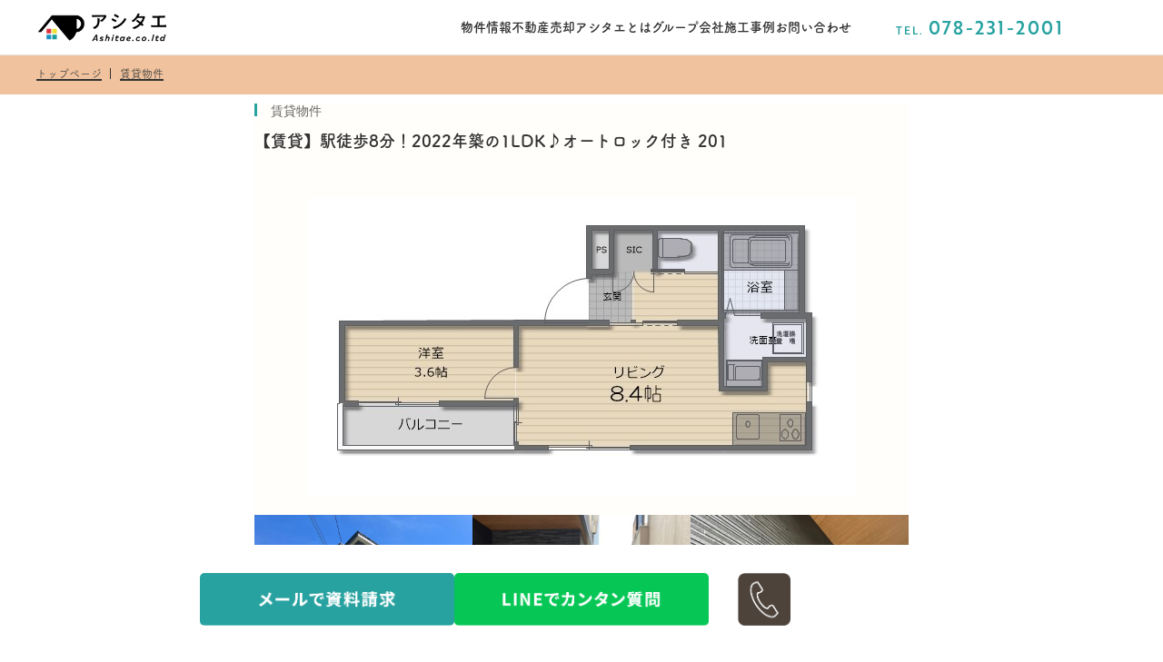

--- FILE ---
content_type: text/html; charset=UTF-8
request_url: https://ashitae-realestate.com/property/%E3%80%90%E8%B3%83%E8%B2%B8%E3%80%91%E9%A7%85%E5%BE%92%E6%AD%A98%E5%88%86%EF%BC%812022%E5%B9%B4%E7%AF%89%E3%81%AE1ldk%E2%99%AA%E3%82%AA%E3%83%BC%E3%83%88%E3%83%AD%E3%83%83%E3%82%AF%E4%BB%98%E3%81%8D-2/
body_size: 18211
content:
<!-- 物件詳細ページ -->
<!DOCTYPE html>
<html lang="ja">
  <head>
    <meta charset="utf-8">
    <meta http-equiv="X-UA-Compatible" content="IE=edge">
    <meta name="viewport" content="width=device-width,initial-scale=1.0,minimum-scale=1.0">

        <title>【賃貸】駅徒歩8分！2022年築の1LDK♪オートロック付き 201 | 物件情報 | 神戸で不動産の相談ならアシタエ</title>
    <meta name="description" content="【賃貸】駅徒歩8分！2022年築の1LDK♪オートロック付き 201 | 神戸の不動産会社、アシタエ。建築会社、ツムギ住研とも連携し、不動産売買からリフォーム・リノベーションまで、一貫してサポートさせて頂けるのが強みです。">
    <meta name="robots" content="index,follow">
    <meta name="twitter:card" content="summary_large_image">
    <meta name="thumbnail" content="https://ashitae-realestate.com/sys/wp-content/themes/ashitae/static/img/logo_yoko.svg" />
    <meta name="format-detection" content="telephone=no">
    
    <meta property="og:url" content="https://ashitae-realestate.com/property/%e3%80%90%e8%b3%83%e8%b2%b8%e3%80%91%e9%a7%85%e5%be%92%e6%ad%a98%e5%88%86%ef%bc%812022%e5%b9%b4%e7%af%89%e3%81%ae1ldk%e2%99%aa%e3%82%aa%e3%83%bc%e3%83%88%e3%83%ad%e3%83%83%e3%82%af%e4%bb%98%e3%81%8d-2/" />
    <meta property="og:type" content="website" />
    <meta property="og:title" content="【賃貸】駅徒歩8分！2022年築の1LDK♪オートロック付き 201 | 物件情報 | 神戸で不動産の相談ならアシタエ" />
    <meta property="og:description" content="【賃貸】駅徒歩8分！2022年築の1LDK♪オートロック付き 201 | 神戸の不動産会社、アシタエ。建築会社、ツムギ住研とも連携し、不動産売買からリフォーム・リノベーションまで、一貫してサポートさせて頂けるのが強みです。" />
    <meta property="og:site_name" content="神戸で不動産の相談なら「アシタエ」" />
    <meta property="og:image" content="https://ashitae-realestate.com/sys/wp-content/uploads/2024/05/LINE_ALBUM_grande東本町_220918_14.jpg" />
    
    <link rel="icon" href="https://ashitae-realestate.com/sys/wp-content/themes/ashitae/static/img/common/favicon.ico">

    <script src="https://ajax.googleapis.com/ajax/libs/jquery/3.3.1/jquery.min.js"></script>

    <!--フォント埋め込みコード-->
    <script>
      (function(d) {
        var config = {
          kitId: 'krz2sjv',
          scriptTimeout: 3000,
          async: true
        },
        h=d.documentElement,t=setTimeout(function(){h.className=h.className.replace(/\bwf-loading\b/g,"")+" wf-inactive";},config.scriptTimeout),tk=d.createElement("script"),f=false,s=d.getElementsByTagName("script")[0],a;h.className+=" wf-loading";tk.src='https://use.typekit.net/'+config.kitId+'.js';tk.async=true;tk.onload=tk.onreadystatechange=function(){a=this.readyState;if(f||a&&a!="complete"&&a!="loaded")return;f=true;clearTimeout(t);try{Typekit.load(config)}catch(e){}};s.parentNode.insertBefore(tk,s)
      })(document);
    </script>

    <script>
      (function(d) {
        var config = {
          kitId: 'ibk4pce',
          scriptTimeout: 3000,
          async: true
        },
        h=d.documentElement,t=setTimeout(function(){h.className=h.className.replace(/\bwf-loading\b/g,"")+" wf-inactive";},config.scriptTimeout),tk=d.createElement("script"),f=false,s=d.getElementsByTagName("script")[0],a;h.className+=" wf-loading";tk.src='https://use.typekit.net/'+config.kitId+'.js';tk.async=true;tk.onload=tk.onreadystatechange=function(){a=this.readyState;if(f||a&&a!="complete"&&a!="loaded")return;f=true;clearTimeout(t);try{Typekit.load(config)}catch(e){}};s.parentNode.insertBefore(tk,s)
      })(document);
    </script>
    <!-- Global site tag (gtag.js) - Google Analytics -->
    <script async src="https://www.googletagmanager.com/gtag/js?id=G-VTLPPYNGHL"></script>
    <script>
      window.dataLayer = window.dataLayer || [];
      function gtag(){dataLayer.push(arguments);}
      gtag('js', new Date());

		gtag('config', 'G-N8QF8M0VPM');
		gtag('config', 'G-VTLPPYNGHL');
    </script>
	  <meta name="google-site-verification" content="m28BwN8msITH4pNEsgzJ7CN9lgq106BYvK6w1dDbpMY" />

    <style id='wp-img-auto-sizes-contain-inline-css' type='text/css'>
img:is([sizes=auto i],[sizes^="auto," i]){contain-intrinsic-size:3000px 1500px}
/*# sourceURL=wp-img-auto-sizes-contain-inline-css */
</style>
<link rel='stylesheet' id='dashicons-css' href='https://ashitae-realestate.com/sys/wp-includes/css/dashicons.min.css?ver=6.9' type='text/css' media='all' />
<link rel='stylesheet' id='post-views-counter-frontend-css' href='https://ashitae-realestate.com/sys/wp-content/plugins/post-views-counter/css/frontend.css?ver=1.7.0' type='text/css' media='all' />
<style id='wp-block-library-inline-css' type='text/css'>
:root{--wp-block-synced-color:#7a00df;--wp-block-synced-color--rgb:122,0,223;--wp-bound-block-color:var(--wp-block-synced-color);--wp-editor-canvas-background:#ddd;--wp-admin-theme-color:#007cba;--wp-admin-theme-color--rgb:0,124,186;--wp-admin-theme-color-darker-10:#006ba1;--wp-admin-theme-color-darker-10--rgb:0,107,160.5;--wp-admin-theme-color-darker-20:#005a87;--wp-admin-theme-color-darker-20--rgb:0,90,135;--wp-admin-border-width-focus:2px}@media (min-resolution:192dpi){:root{--wp-admin-border-width-focus:1.5px}}.wp-element-button{cursor:pointer}:root .has-very-light-gray-background-color{background-color:#eee}:root .has-very-dark-gray-background-color{background-color:#313131}:root .has-very-light-gray-color{color:#eee}:root .has-very-dark-gray-color{color:#313131}:root .has-vivid-green-cyan-to-vivid-cyan-blue-gradient-background{background:linear-gradient(135deg,#00d084,#0693e3)}:root .has-purple-crush-gradient-background{background:linear-gradient(135deg,#34e2e4,#4721fb 50%,#ab1dfe)}:root .has-hazy-dawn-gradient-background{background:linear-gradient(135deg,#faaca8,#dad0ec)}:root .has-subdued-olive-gradient-background{background:linear-gradient(135deg,#fafae1,#67a671)}:root .has-atomic-cream-gradient-background{background:linear-gradient(135deg,#fdd79a,#004a59)}:root .has-nightshade-gradient-background{background:linear-gradient(135deg,#330968,#31cdcf)}:root .has-midnight-gradient-background{background:linear-gradient(135deg,#020381,#2874fc)}:root{--wp--preset--font-size--normal:16px;--wp--preset--font-size--huge:42px}.has-regular-font-size{font-size:1em}.has-larger-font-size{font-size:2.625em}.has-normal-font-size{font-size:var(--wp--preset--font-size--normal)}.has-huge-font-size{font-size:var(--wp--preset--font-size--huge)}.has-text-align-center{text-align:center}.has-text-align-left{text-align:left}.has-text-align-right{text-align:right}.has-fit-text{white-space:nowrap!important}#end-resizable-editor-section{display:none}.aligncenter{clear:both}.items-justified-left{justify-content:flex-start}.items-justified-center{justify-content:center}.items-justified-right{justify-content:flex-end}.items-justified-space-between{justify-content:space-between}.screen-reader-text{border:0;clip-path:inset(50%);height:1px;margin:-1px;overflow:hidden;padding:0;position:absolute;width:1px;word-wrap:normal!important}.screen-reader-text:focus{background-color:#ddd;clip-path:none;color:#444;display:block;font-size:1em;height:auto;left:5px;line-height:normal;padding:15px 23px 14px;text-decoration:none;top:5px;width:auto;z-index:100000}html :where(.has-border-color){border-style:solid}html :where([style*=border-top-color]){border-top-style:solid}html :where([style*=border-right-color]){border-right-style:solid}html :where([style*=border-bottom-color]){border-bottom-style:solid}html :where([style*=border-left-color]){border-left-style:solid}html :where([style*=border-width]){border-style:solid}html :where([style*=border-top-width]){border-top-style:solid}html :where([style*=border-right-width]){border-right-style:solid}html :where([style*=border-bottom-width]){border-bottom-style:solid}html :where([style*=border-left-width]){border-left-style:solid}html :where(img[class*=wp-image-]){height:auto;max-width:100%}:where(figure){margin:0 0 1em}html :where(.is-position-sticky){--wp-admin--admin-bar--position-offset:var(--wp-admin--admin-bar--height,0px)}@media screen and (max-width:600px){html :where(.is-position-sticky){--wp-admin--admin-bar--position-offset:0px}}

/*# sourceURL=wp-block-library-inline-css */
</style><style id='wp-block-gallery-inline-css' type='text/css'>
.blocks-gallery-grid:not(.has-nested-images),.wp-block-gallery:not(.has-nested-images){display:flex;flex-wrap:wrap;list-style-type:none;margin:0;padding:0}.blocks-gallery-grid:not(.has-nested-images) .blocks-gallery-image,.blocks-gallery-grid:not(.has-nested-images) .blocks-gallery-item,.wp-block-gallery:not(.has-nested-images) .blocks-gallery-image,.wp-block-gallery:not(.has-nested-images) .blocks-gallery-item{display:flex;flex-direction:column;flex-grow:1;justify-content:center;margin:0 1em 1em 0;position:relative;width:calc(50% - 1em)}.blocks-gallery-grid:not(.has-nested-images) .blocks-gallery-image:nth-of-type(2n),.blocks-gallery-grid:not(.has-nested-images) .blocks-gallery-item:nth-of-type(2n),.wp-block-gallery:not(.has-nested-images) .blocks-gallery-image:nth-of-type(2n),.wp-block-gallery:not(.has-nested-images) .blocks-gallery-item:nth-of-type(2n){margin-right:0}.blocks-gallery-grid:not(.has-nested-images) .blocks-gallery-image figure,.blocks-gallery-grid:not(.has-nested-images) .blocks-gallery-item figure,.wp-block-gallery:not(.has-nested-images) .blocks-gallery-image figure,.wp-block-gallery:not(.has-nested-images) .blocks-gallery-item figure{align-items:flex-end;display:flex;height:100%;justify-content:flex-start;margin:0}.blocks-gallery-grid:not(.has-nested-images) .blocks-gallery-image img,.blocks-gallery-grid:not(.has-nested-images) .blocks-gallery-item img,.wp-block-gallery:not(.has-nested-images) .blocks-gallery-image img,.wp-block-gallery:not(.has-nested-images) .blocks-gallery-item img{display:block;height:auto;max-width:100%;width:auto}.blocks-gallery-grid:not(.has-nested-images) .blocks-gallery-image figcaption,.blocks-gallery-grid:not(.has-nested-images) .blocks-gallery-item figcaption,.wp-block-gallery:not(.has-nested-images) .blocks-gallery-image figcaption,.wp-block-gallery:not(.has-nested-images) .blocks-gallery-item figcaption{background:linear-gradient(0deg,#000000b3,#0000004d 70%,#0000);bottom:0;box-sizing:border-box;color:#fff;font-size:.8em;margin:0;max-height:100%;overflow:auto;padding:3em .77em .7em;position:absolute;text-align:center;width:100%;z-index:2}.blocks-gallery-grid:not(.has-nested-images) .blocks-gallery-image figcaption img,.blocks-gallery-grid:not(.has-nested-images) .blocks-gallery-item figcaption img,.wp-block-gallery:not(.has-nested-images) .blocks-gallery-image figcaption img,.wp-block-gallery:not(.has-nested-images) .blocks-gallery-item figcaption img{display:inline}.blocks-gallery-grid:not(.has-nested-images) figcaption,.wp-block-gallery:not(.has-nested-images) figcaption{flex-grow:1}.blocks-gallery-grid:not(.has-nested-images).is-cropped .blocks-gallery-image a,.blocks-gallery-grid:not(.has-nested-images).is-cropped .blocks-gallery-image img,.blocks-gallery-grid:not(.has-nested-images).is-cropped .blocks-gallery-item a,.blocks-gallery-grid:not(.has-nested-images).is-cropped .blocks-gallery-item img,.wp-block-gallery:not(.has-nested-images).is-cropped .blocks-gallery-image a,.wp-block-gallery:not(.has-nested-images).is-cropped .blocks-gallery-image img,.wp-block-gallery:not(.has-nested-images).is-cropped .blocks-gallery-item a,.wp-block-gallery:not(.has-nested-images).is-cropped .blocks-gallery-item img{flex:1;height:100%;object-fit:cover;width:100%}.blocks-gallery-grid:not(.has-nested-images).columns-1 .blocks-gallery-image,.blocks-gallery-grid:not(.has-nested-images).columns-1 .blocks-gallery-item,.wp-block-gallery:not(.has-nested-images).columns-1 .blocks-gallery-image,.wp-block-gallery:not(.has-nested-images).columns-1 .blocks-gallery-item{margin-right:0;width:100%}@media (min-width:600px){.blocks-gallery-grid:not(.has-nested-images).columns-3 .blocks-gallery-image,.blocks-gallery-grid:not(.has-nested-images).columns-3 .blocks-gallery-item,.wp-block-gallery:not(.has-nested-images).columns-3 .blocks-gallery-image,.wp-block-gallery:not(.has-nested-images).columns-3 .blocks-gallery-item{margin-right:1em;width:calc(33.33333% - .66667em)}.blocks-gallery-grid:not(.has-nested-images).columns-4 .blocks-gallery-image,.blocks-gallery-grid:not(.has-nested-images).columns-4 .blocks-gallery-item,.wp-block-gallery:not(.has-nested-images).columns-4 .blocks-gallery-image,.wp-block-gallery:not(.has-nested-images).columns-4 .blocks-gallery-item{margin-right:1em;width:calc(25% - .75em)}.blocks-gallery-grid:not(.has-nested-images).columns-5 .blocks-gallery-image,.blocks-gallery-grid:not(.has-nested-images).columns-5 .blocks-gallery-item,.wp-block-gallery:not(.has-nested-images).columns-5 .blocks-gallery-image,.wp-block-gallery:not(.has-nested-images).columns-5 .blocks-gallery-item{margin-right:1em;width:calc(20% - .8em)}.blocks-gallery-grid:not(.has-nested-images).columns-6 .blocks-gallery-image,.blocks-gallery-grid:not(.has-nested-images).columns-6 .blocks-gallery-item,.wp-block-gallery:not(.has-nested-images).columns-6 .blocks-gallery-image,.wp-block-gallery:not(.has-nested-images).columns-6 .blocks-gallery-item{margin-right:1em;width:calc(16.66667% - .83333em)}.blocks-gallery-grid:not(.has-nested-images).columns-7 .blocks-gallery-image,.blocks-gallery-grid:not(.has-nested-images).columns-7 .blocks-gallery-item,.wp-block-gallery:not(.has-nested-images).columns-7 .blocks-gallery-image,.wp-block-gallery:not(.has-nested-images).columns-7 .blocks-gallery-item{margin-right:1em;width:calc(14.28571% - .85714em)}.blocks-gallery-grid:not(.has-nested-images).columns-8 .blocks-gallery-image,.blocks-gallery-grid:not(.has-nested-images).columns-8 .blocks-gallery-item,.wp-block-gallery:not(.has-nested-images).columns-8 .blocks-gallery-image,.wp-block-gallery:not(.has-nested-images).columns-8 .blocks-gallery-item{margin-right:1em;width:calc(12.5% - .875em)}.blocks-gallery-grid:not(.has-nested-images).columns-1 .blocks-gallery-image:nth-of-type(1n),.blocks-gallery-grid:not(.has-nested-images).columns-1 .blocks-gallery-item:nth-of-type(1n),.blocks-gallery-grid:not(.has-nested-images).columns-2 .blocks-gallery-image:nth-of-type(2n),.blocks-gallery-grid:not(.has-nested-images).columns-2 .blocks-gallery-item:nth-of-type(2n),.blocks-gallery-grid:not(.has-nested-images).columns-3 .blocks-gallery-image:nth-of-type(3n),.blocks-gallery-grid:not(.has-nested-images).columns-3 .blocks-gallery-item:nth-of-type(3n),.blocks-gallery-grid:not(.has-nested-images).columns-4 .blocks-gallery-image:nth-of-type(4n),.blocks-gallery-grid:not(.has-nested-images).columns-4 .blocks-gallery-item:nth-of-type(4n),.blocks-gallery-grid:not(.has-nested-images).columns-5 .blocks-gallery-image:nth-of-type(5n),.blocks-gallery-grid:not(.has-nested-images).columns-5 .blocks-gallery-item:nth-of-type(5n),.blocks-gallery-grid:not(.has-nested-images).columns-6 .blocks-gallery-image:nth-of-type(6n),.blocks-gallery-grid:not(.has-nested-images).columns-6 .blocks-gallery-item:nth-of-type(6n),.blocks-gallery-grid:not(.has-nested-images).columns-7 .blocks-gallery-image:nth-of-type(7n),.blocks-gallery-grid:not(.has-nested-images).columns-7 .blocks-gallery-item:nth-of-type(7n),.blocks-gallery-grid:not(.has-nested-images).columns-8 .blocks-gallery-image:nth-of-type(8n),.blocks-gallery-grid:not(.has-nested-images).columns-8 .blocks-gallery-item:nth-of-type(8n),.wp-block-gallery:not(.has-nested-images).columns-1 .blocks-gallery-image:nth-of-type(1n),.wp-block-gallery:not(.has-nested-images).columns-1 .blocks-gallery-item:nth-of-type(1n),.wp-block-gallery:not(.has-nested-images).columns-2 .blocks-gallery-image:nth-of-type(2n),.wp-block-gallery:not(.has-nested-images).columns-2 .blocks-gallery-item:nth-of-type(2n),.wp-block-gallery:not(.has-nested-images).columns-3 .blocks-gallery-image:nth-of-type(3n),.wp-block-gallery:not(.has-nested-images).columns-3 .blocks-gallery-item:nth-of-type(3n),.wp-block-gallery:not(.has-nested-images).columns-4 .blocks-gallery-image:nth-of-type(4n),.wp-block-gallery:not(.has-nested-images).columns-4 .blocks-gallery-item:nth-of-type(4n),.wp-block-gallery:not(.has-nested-images).columns-5 .blocks-gallery-image:nth-of-type(5n),.wp-block-gallery:not(.has-nested-images).columns-5 .blocks-gallery-item:nth-of-type(5n),.wp-block-gallery:not(.has-nested-images).columns-6 .blocks-gallery-image:nth-of-type(6n),.wp-block-gallery:not(.has-nested-images).columns-6 .blocks-gallery-item:nth-of-type(6n),.wp-block-gallery:not(.has-nested-images).columns-7 .blocks-gallery-image:nth-of-type(7n),.wp-block-gallery:not(.has-nested-images).columns-7 .blocks-gallery-item:nth-of-type(7n),.wp-block-gallery:not(.has-nested-images).columns-8 .blocks-gallery-image:nth-of-type(8n),.wp-block-gallery:not(.has-nested-images).columns-8 .blocks-gallery-item:nth-of-type(8n){margin-right:0}}.blocks-gallery-grid:not(.has-nested-images) .blocks-gallery-image:last-child,.blocks-gallery-grid:not(.has-nested-images) .blocks-gallery-item:last-child,.wp-block-gallery:not(.has-nested-images) .blocks-gallery-image:last-child,.wp-block-gallery:not(.has-nested-images) .blocks-gallery-item:last-child{margin-right:0}.blocks-gallery-grid:not(.has-nested-images).alignleft,.blocks-gallery-grid:not(.has-nested-images).alignright,.wp-block-gallery:not(.has-nested-images).alignleft,.wp-block-gallery:not(.has-nested-images).alignright{max-width:420px;width:100%}.blocks-gallery-grid:not(.has-nested-images).aligncenter .blocks-gallery-item figure,.wp-block-gallery:not(.has-nested-images).aligncenter .blocks-gallery-item figure{justify-content:center}.wp-block-gallery:not(.is-cropped) .blocks-gallery-item{align-self:flex-start}figure.wp-block-gallery.has-nested-images{align-items:normal}.wp-block-gallery.has-nested-images figure.wp-block-image:not(#individual-image){margin:0;width:calc(50% - var(--wp--style--unstable-gallery-gap, 16px)/2)}.wp-block-gallery.has-nested-images figure.wp-block-image{box-sizing:border-box;display:flex;flex-direction:column;flex-grow:1;justify-content:center;max-width:100%;position:relative}.wp-block-gallery.has-nested-images figure.wp-block-image>a,.wp-block-gallery.has-nested-images figure.wp-block-image>div{flex-direction:column;flex-grow:1;margin:0}.wp-block-gallery.has-nested-images figure.wp-block-image img{display:block;height:auto;max-width:100%!important;width:auto}.wp-block-gallery.has-nested-images figure.wp-block-image figcaption,.wp-block-gallery.has-nested-images figure.wp-block-image:has(figcaption):before{bottom:0;left:0;max-height:100%;position:absolute;right:0}.wp-block-gallery.has-nested-images figure.wp-block-image:has(figcaption):before{backdrop-filter:blur(3px);content:"";height:100%;-webkit-mask-image:linear-gradient(0deg,#000 20%,#0000);mask-image:linear-gradient(0deg,#000 20%,#0000);max-height:40%;pointer-events:none}.wp-block-gallery.has-nested-images figure.wp-block-image figcaption{box-sizing:border-box;color:#fff;font-size:13px;margin:0;overflow:auto;padding:1em;text-align:center;text-shadow:0 0 1.5px #000}.wp-block-gallery.has-nested-images figure.wp-block-image figcaption::-webkit-scrollbar{height:12px;width:12px}.wp-block-gallery.has-nested-images figure.wp-block-image figcaption::-webkit-scrollbar-track{background-color:initial}.wp-block-gallery.has-nested-images figure.wp-block-image figcaption::-webkit-scrollbar-thumb{background-clip:padding-box;background-color:initial;border:3px solid #0000;border-radius:8px}.wp-block-gallery.has-nested-images figure.wp-block-image figcaption:focus-within::-webkit-scrollbar-thumb,.wp-block-gallery.has-nested-images figure.wp-block-image figcaption:focus::-webkit-scrollbar-thumb,.wp-block-gallery.has-nested-images figure.wp-block-image figcaption:hover::-webkit-scrollbar-thumb{background-color:#fffc}.wp-block-gallery.has-nested-images figure.wp-block-image figcaption{scrollbar-color:#0000 #0000;scrollbar-gutter:stable both-edges;scrollbar-width:thin}.wp-block-gallery.has-nested-images figure.wp-block-image figcaption:focus,.wp-block-gallery.has-nested-images figure.wp-block-image figcaption:focus-within,.wp-block-gallery.has-nested-images figure.wp-block-image figcaption:hover{scrollbar-color:#fffc #0000}.wp-block-gallery.has-nested-images figure.wp-block-image figcaption{will-change:transform}@media (hover:none){.wp-block-gallery.has-nested-images figure.wp-block-image figcaption{scrollbar-color:#fffc #0000}}.wp-block-gallery.has-nested-images figure.wp-block-image figcaption{background:linear-gradient(0deg,#0006,#0000)}.wp-block-gallery.has-nested-images figure.wp-block-image figcaption img{display:inline}.wp-block-gallery.has-nested-images figure.wp-block-image figcaption a{color:inherit}.wp-block-gallery.has-nested-images figure.wp-block-image.has-custom-border img{box-sizing:border-box}.wp-block-gallery.has-nested-images figure.wp-block-image.has-custom-border>a,.wp-block-gallery.has-nested-images figure.wp-block-image.has-custom-border>div,.wp-block-gallery.has-nested-images figure.wp-block-image.is-style-rounded>a,.wp-block-gallery.has-nested-images figure.wp-block-image.is-style-rounded>div{flex:1 1 auto}.wp-block-gallery.has-nested-images figure.wp-block-image.has-custom-border figcaption,.wp-block-gallery.has-nested-images figure.wp-block-image.is-style-rounded figcaption{background:none;color:inherit;flex:initial;margin:0;padding:10px 10px 9px;position:relative;text-shadow:none}.wp-block-gallery.has-nested-images figure.wp-block-image.has-custom-border:before,.wp-block-gallery.has-nested-images figure.wp-block-image.is-style-rounded:before{content:none}.wp-block-gallery.has-nested-images figcaption{flex-basis:100%;flex-grow:1;text-align:center}.wp-block-gallery.has-nested-images:not(.is-cropped) figure.wp-block-image:not(#individual-image){margin-bottom:auto;margin-top:0}.wp-block-gallery.has-nested-images.is-cropped figure.wp-block-image:not(#individual-image){align-self:inherit}.wp-block-gallery.has-nested-images.is-cropped figure.wp-block-image:not(#individual-image)>a,.wp-block-gallery.has-nested-images.is-cropped figure.wp-block-image:not(#individual-image)>div:not(.components-drop-zone){display:flex}.wp-block-gallery.has-nested-images.is-cropped figure.wp-block-image:not(#individual-image) a,.wp-block-gallery.has-nested-images.is-cropped figure.wp-block-image:not(#individual-image) img{flex:1 0 0%;height:100%;object-fit:cover;width:100%}.wp-block-gallery.has-nested-images.columns-1 figure.wp-block-image:not(#individual-image){width:100%}@media (min-width:600px){.wp-block-gallery.has-nested-images.columns-3 figure.wp-block-image:not(#individual-image){width:calc(33.33333% - var(--wp--style--unstable-gallery-gap, 16px)*.66667)}.wp-block-gallery.has-nested-images.columns-4 figure.wp-block-image:not(#individual-image){width:calc(25% - var(--wp--style--unstable-gallery-gap, 16px)*.75)}.wp-block-gallery.has-nested-images.columns-5 figure.wp-block-image:not(#individual-image){width:calc(20% - var(--wp--style--unstable-gallery-gap, 16px)*.8)}.wp-block-gallery.has-nested-images.columns-6 figure.wp-block-image:not(#individual-image){width:calc(16.66667% - var(--wp--style--unstable-gallery-gap, 16px)*.83333)}.wp-block-gallery.has-nested-images.columns-7 figure.wp-block-image:not(#individual-image){width:calc(14.28571% - var(--wp--style--unstable-gallery-gap, 16px)*.85714)}.wp-block-gallery.has-nested-images.columns-8 figure.wp-block-image:not(#individual-image){width:calc(12.5% - var(--wp--style--unstable-gallery-gap, 16px)*.875)}.wp-block-gallery.has-nested-images.columns-default figure.wp-block-image:not(#individual-image){width:calc(33.33% - var(--wp--style--unstable-gallery-gap, 16px)*.66667)}.wp-block-gallery.has-nested-images.columns-default figure.wp-block-image:not(#individual-image):first-child:nth-last-child(2),.wp-block-gallery.has-nested-images.columns-default figure.wp-block-image:not(#individual-image):first-child:nth-last-child(2)~figure.wp-block-image:not(#individual-image){width:calc(50% - var(--wp--style--unstable-gallery-gap, 16px)*.5)}.wp-block-gallery.has-nested-images.columns-default figure.wp-block-image:not(#individual-image):first-child:last-child{width:100%}}.wp-block-gallery.has-nested-images.alignleft,.wp-block-gallery.has-nested-images.alignright{max-width:420px;width:100%}.wp-block-gallery.has-nested-images.aligncenter{justify-content:center}
/*# sourceURL=https://ashitae-realestate.com/sys/wp-includes/blocks/gallery/style.min.css */
</style>
<style id='wp-block-image-inline-css' type='text/css'>
.wp-block-image>a,.wp-block-image>figure>a{display:inline-block}.wp-block-image img{box-sizing:border-box;height:auto;max-width:100%;vertical-align:bottom}@media not (prefers-reduced-motion){.wp-block-image img.hide{visibility:hidden}.wp-block-image img.show{animation:show-content-image .4s}}.wp-block-image[style*=border-radius] img,.wp-block-image[style*=border-radius]>a{border-radius:inherit}.wp-block-image.has-custom-border img{box-sizing:border-box}.wp-block-image.aligncenter{text-align:center}.wp-block-image.alignfull>a,.wp-block-image.alignwide>a{width:100%}.wp-block-image.alignfull img,.wp-block-image.alignwide img{height:auto;width:100%}.wp-block-image .aligncenter,.wp-block-image .alignleft,.wp-block-image .alignright,.wp-block-image.aligncenter,.wp-block-image.alignleft,.wp-block-image.alignright{display:table}.wp-block-image .aligncenter>figcaption,.wp-block-image .alignleft>figcaption,.wp-block-image .alignright>figcaption,.wp-block-image.aligncenter>figcaption,.wp-block-image.alignleft>figcaption,.wp-block-image.alignright>figcaption{caption-side:bottom;display:table-caption}.wp-block-image .alignleft{float:left;margin:.5em 1em .5em 0}.wp-block-image .alignright{float:right;margin:.5em 0 .5em 1em}.wp-block-image .aligncenter{margin-left:auto;margin-right:auto}.wp-block-image :where(figcaption){margin-bottom:1em;margin-top:.5em}.wp-block-image.is-style-circle-mask img{border-radius:9999px}@supports ((-webkit-mask-image:none) or (mask-image:none)) or (-webkit-mask-image:none){.wp-block-image.is-style-circle-mask img{border-radius:0;-webkit-mask-image:url('data:image/svg+xml;utf8,<svg viewBox="0 0 100 100" xmlns="http://www.w3.org/2000/svg"><circle cx="50" cy="50" r="50"/></svg>');mask-image:url('data:image/svg+xml;utf8,<svg viewBox="0 0 100 100" xmlns="http://www.w3.org/2000/svg"><circle cx="50" cy="50" r="50"/></svg>');mask-mode:alpha;-webkit-mask-position:center;mask-position:center;-webkit-mask-repeat:no-repeat;mask-repeat:no-repeat;-webkit-mask-size:contain;mask-size:contain}}:root :where(.wp-block-image.is-style-rounded img,.wp-block-image .is-style-rounded img){border-radius:9999px}.wp-block-image figure{margin:0}.wp-lightbox-container{display:flex;flex-direction:column;position:relative}.wp-lightbox-container img{cursor:zoom-in}.wp-lightbox-container img:hover+button{opacity:1}.wp-lightbox-container button{align-items:center;backdrop-filter:blur(16px) saturate(180%);background-color:#5a5a5a40;border:none;border-radius:4px;cursor:zoom-in;display:flex;height:20px;justify-content:center;opacity:0;padding:0;position:absolute;right:16px;text-align:center;top:16px;width:20px;z-index:100}@media not (prefers-reduced-motion){.wp-lightbox-container button{transition:opacity .2s ease}}.wp-lightbox-container button:focus-visible{outline:3px auto #5a5a5a40;outline:3px auto -webkit-focus-ring-color;outline-offset:3px}.wp-lightbox-container button:hover{cursor:pointer;opacity:1}.wp-lightbox-container button:focus{opacity:1}.wp-lightbox-container button:focus,.wp-lightbox-container button:hover,.wp-lightbox-container button:not(:hover):not(:active):not(.has-background){background-color:#5a5a5a40;border:none}.wp-lightbox-overlay{box-sizing:border-box;cursor:zoom-out;height:100vh;left:0;overflow:hidden;position:fixed;top:0;visibility:hidden;width:100%;z-index:100000}.wp-lightbox-overlay .close-button{align-items:center;cursor:pointer;display:flex;justify-content:center;min-height:40px;min-width:40px;padding:0;position:absolute;right:calc(env(safe-area-inset-right) + 16px);top:calc(env(safe-area-inset-top) + 16px);z-index:5000000}.wp-lightbox-overlay .close-button:focus,.wp-lightbox-overlay .close-button:hover,.wp-lightbox-overlay .close-button:not(:hover):not(:active):not(.has-background){background:none;border:none}.wp-lightbox-overlay .lightbox-image-container{height:var(--wp--lightbox-container-height);left:50%;overflow:hidden;position:absolute;top:50%;transform:translate(-50%,-50%);transform-origin:top left;width:var(--wp--lightbox-container-width);z-index:9999999999}.wp-lightbox-overlay .wp-block-image{align-items:center;box-sizing:border-box;display:flex;height:100%;justify-content:center;margin:0;position:relative;transform-origin:0 0;width:100%;z-index:3000000}.wp-lightbox-overlay .wp-block-image img{height:var(--wp--lightbox-image-height);min-height:var(--wp--lightbox-image-height);min-width:var(--wp--lightbox-image-width);width:var(--wp--lightbox-image-width)}.wp-lightbox-overlay .wp-block-image figcaption{display:none}.wp-lightbox-overlay button{background:none;border:none}.wp-lightbox-overlay .scrim{background-color:#fff;height:100%;opacity:.9;position:absolute;width:100%;z-index:2000000}.wp-lightbox-overlay.active{visibility:visible}@media not (prefers-reduced-motion){.wp-lightbox-overlay.active{animation:turn-on-visibility .25s both}.wp-lightbox-overlay.active img{animation:turn-on-visibility .35s both}.wp-lightbox-overlay.show-closing-animation:not(.active){animation:turn-off-visibility .35s both}.wp-lightbox-overlay.show-closing-animation:not(.active) img{animation:turn-off-visibility .25s both}.wp-lightbox-overlay.zoom.active{animation:none;opacity:1;visibility:visible}.wp-lightbox-overlay.zoom.active .lightbox-image-container{animation:lightbox-zoom-in .4s}.wp-lightbox-overlay.zoom.active .lightbox-image-container img{animation:none}.wp-lightbox-overlay.zoom.active .scrim{animation:turn-on-visibility .4s forwards}.wp-lightbox-overlay.zoom.show-closing-animation:not(.active){animation:none}.wp-lightbox-overlay.zoom.show-closing-animation:not(.active) .lightbox-image-container{animation:lightbox-zoom-out .4s}.wp-lightbox-overlay.zoom.show-closing-animation:not(.active) .lightbox-image-container img{animation:none}.wp-lightbox-overlay.zoom.show-closing-animation:not(.active) .scrim{animation:turn-off-visibility .4s forwards}}@keyframes show-content-image{0%{visibility:hidden}99%{visibility:hidden}to{visibility:visible}}@keyframes turn-on-visibility{0%{opacity:0}to{opacity:1}}@keyframes turn-off-visibility{0%{opacity:1;visibility:visible}99%{opacity:0;visibility:visible}to{opacity:0;visibility:hidden}}@keyframes lightbox-zoom-in{0%{transform:translate(calc((-100vw + var(--wp--lightbox-scrollbar-width))/2 + var(--wp--lightbox-initial-left-position)),calc(-50vh + var(--wp--lightbox-initial-top-position))) scale(var(--wp--lightbox-scale))}to{transform:translate(-50%,-50%) scale(1)}}@keyframes lightbox-zoom-out{0%{transform:translate(-50%,-50%) scale(1);visibility:visible}99%{visibility:visible}to{transform:translate(calc((-100vw + var(--wp--lightbox-scrollbar-width))/2 + var(--wp--lightbox-initial-left-position)),calc(-50vh + var(--wp--lightbox-initial-top-position))) scale(var(--wp--lightbox-scale));visibility:hidden}}
/*# sourceURL=https://ashitae-realestate.com/sys/wp-includes/blocks/image/style.min.css */
</style>
<style id='global-styles-inline-css' type='text/css'>
:root{--wp--preset--aspect-ratio--square: 1;--wp--preset--aspect-ratio--4-3: 4/3;--wp--preset--aspect-ratio--3-4: 3/4;--wp--preset--aspect-ratio--3-2: 3/2;--wp--preset--aspect-ratio--2-3: 2/3;--wp--preset--aspect-ratio--16-9: 16/9;--wp--preset--aspect-ratio--9-16: 9/16;--wp--preset--color--black: #000000;--wp--preset--color--cyan-bluish-gray: #abb8c3;--wp--preset--color--white: #ffffff;--wp--preset--color--pale-pink: #f78da7;--wp--preset--color--vivid-red: #cf2e2e;--wp--preset--color--luminous-vivid-orange: #ff6900;--wp--preset--color--luminous-vivid-amber: #fcb900;--wp--preset--color--light-green-cyan: #7bdcb5;--wp--preset--color--vivid-green-cyan: #00d084;--wp--preset--color--pale-cyan-blue: #8ed1fc;--wp--preset--color--vivid-cyan-blue: #0693e3;--wp--preset--color--vivid-purple: #9b51e0;--wp--preset--gradient--vivid-cyan-blue-to-vivid-purple: linear-gradient(135deg,rgb(6,147,227) 0%,rgb(155,81,224) 100%);--wp--preset--gradient--light-green-cyan-to-vivid-green-cyan: linear-gradient(135deg,rgb(122,220,180) 0%,rgb(0,208,130) 100%);--wp--preset--gradient--luminous-vivid-amber-to-luminous-vivid-orange: linear-gradient(135deg,rgb(252,185,0) 0%,rgb(255,105,0) 100%);--wp--preset--gradient--luminous-vivid-orange-to-vivid-red: linear-gradient(135deg,rgb(255,105,0) 0%,rgb(207,46,46) 100%);--wp--preset--gradient--very-light-gray-to-cyan-bluish-gray: linear-gradient(135deg,rgb(238,238,238) 0%,rgb(169,184,195) 100%);--wp--preset--gradient--cool-to-warm-spectrum: linear-gradient(135deg,rgb(74,234,220) 0%,rgb(151,120,209) 20%,rgb(207,42,186) 40%,rgb(238,44,130) 60%,rgb(251,105,98) 80%,rgb(254,248,76) 100%);--wp--preset--gradient--blush-light-purple: linear-gradient(135deg,rgb(255,206,236) 0%,rgb(152,150,240) 100%);--wp--preset--gradient--blush-bordeaux: linear-gradient(135deg,rgb(254,205,165) 0%,rgb(254,45,45) 50%,rgb(107,0,62) 100%);--wp--preset--gradient--luminous-dusk: linear-gradient(135deg,rgb(255,203,112) 0%,rgb(199,81,192) 50%,rgb(65,88,208) 100%);--wp--preset--gradient--pale-ocean: linear-gradient(135deg,rgb(255,245,203) 0%,rgb(182,227,212) 50%,rgb(51,167,181) 100%);--wp--preset--gradient--electric-grass: linear-gradient(135deg,rgb(202,248,128) 0%,rgb(113,206,126) 100%);--wp--preset--gradient--midnight: linear-gradient(135deg,rgb(2,3,129) 0%,rgb(40,116,252) 100%);--wp--preset--font-size--small: 13px;--wp--preset--font-size--medium: 20px;--wp--preset--font-size--large: 36px;--wp--preset--font-size--x-large: 42px;--wp--preset--spacing--20: 0.44rem;--wp--preset--spacing--30: 0.67rem;--wp--preset--spacing--40: 1rem;--wp--preset--spacing--50: 1.5rem;--wp--preset--spacing--60: 2.25rem;--wp--preset--spacing--70: 3.38rem;--wp--preset--spacing--80: 5.06rem;--wp--preset--shadow--natural: 6px 6px 9px rgba(0, 0, 0, 0.2);--wp--preset--shadow--deep: 12px 12px 50px rgba(0, 0, 0, 0.4);--wp--preset--shadow--sharp: 6px 6px 0px rgba(0, 0, 0, 0.2);--wp--preset--shadow--outlined: 6px 6px 0px -3px rgb(255, 255, 255), 6px 6px rgb(0, 0, 0);--wp--preset--shadow--crisp: 6px 6px 0px rgb(0, 0, 0);}:where(.is-layout-flex){gap: 0.5em;}:where(.is-layout-grid){gap: 0.5em;}body .is-layout-flex{display: flex;}.is-layout-flex{flex-wrap: wrap;align-items: center;}.is-layout-flex > :is(*, div){margin: 0;}body .is-layout-grid{display: grid;}.is-layout-grid > :is(*, div){margin: 0;}:where(.wp-block-columns.is-layout-flex){gap: 2em;}:where(.wp-block-columns.is-layout-grid){gap: 2em;}:where(.wp-block-post-template.is-layout-flex){gap: 1.25em;}:where(.wp-block-post-template.is-layout-grid){gap: 1.25em;}.has-black-color{color: var(--wp--preset--color--black) !important;}.has-cyan-bluish-gray-color{color: var(--wp--preset--color--cyan-bluish-gray) !important;}.has-white-color{color: var(--wp--preset--color--white) !important;}.has-pale-pink-color{color: var(--wp--preset--color--pale-pink) !important;}.has-vivid-red-color{color: var(--wp--preset--color--vivid-red) !important;}.has-luminous-vivid-orange-color{color: var(--wp--preset--color--luminous-vivid-orange) !important;}.has-luminous-vivid-amber-color{color: var(--wp--preset--color--luminous-vivid-amber) !important;}.has-light-green-cyan-color{color: var(--wp--preset--color--light-green-cyan) !important;}.has-vivid-green-cyan-color{color: var(--wp--preset--color--vivid-green-cyan) !important;}.has-pale-cyan-blue-color{color: var(--wp--preset--color--pale-cyan-blue) !important;}.has-vivid-cyan-blue-color{color: var(--wp--preset--color--vivid-cyan-blue) !important;}.has-vivid-purple-color{color: var(--wp--preset--color--vivid-purple) !important;}.has-black-background-color{background-color: var(--wp--preset--color--black) !important;}.has-cyan-bluish-gray-background-color{background-color: var(--wp--preset--color--cyan-bluish-gray) !important;}.has-white-background-color{background-color: var(--wp--preset--color--white) !important;}.has-pale-pink-background-color{background-color: var(--wp--preset--color--pale-pink) !important;}.has-vivid-red-background-color{background-color: var(--wp--preset--color--vivid-red) !important;}.has-luminous-vivid-orange-background-color{background-color: var(--wp--preset--color--luminous-vivid-orange) !important;}.has-luminous-vivid-amber-background-color{background-color: var(--wp--preset--color--luminous-vivid-amber) !important;}.has-light-green-cyan-background-color{background-color: var(--wp--preset--color--light-green-cyan) !important;}.has-vivid-green-cyan-background-color{background-color: var(--wp--preset--color--vivid-green-cyan) !important;}.has-pale-cyan-blue-background-color{background-color: var(--wp--preset--color--pale-cyan-blue) !important;}.has-vivid-cyan-blue-background-color{background-color: var(--wp--preset--color--vivid-cyan-blue) !important;}.has-vivid-purple-background-color{background-color: var(--wp--preset--color--vivid-purple) !important;}.has-black-border-color{border-color: var(--wp--preset--color--black) !important;}.has-cyan-bluish-gray-border-color{border-color: var(--wp--preset--color--cyan-bluish-gray) !important;}.has-white-border-color{border-color: var(--wp--preset--color--white) !important;}.has-pale-pink-border-color{border-color: var(--wp--preset--color--pale-pink) !important;}.has-vivid-red-border-color{border-color: var(--wp--preset--color--vivid-red) !important;}.has-luminous-vivid-orange-border-color{border-color: var(--wp--preset--color--luminous-vivid-orange) !important;}.has-luminous-vivid-amber-border-color{border-color: var(--wp--preset--color--luminous-vivid-amber) !important;}.has-light-green-cyan-border-color{border-color: var(--wp--preset--color--light-green-cyan) !important;}.has-vivid-green-cyan-border-color{border-color: var(--wp--preset--color--vivid-green-cyan) !important;}.has-pale-cyan-blue-border-color{border-color: var(--wp--preset--color--pale-cyan-blue) !important;}.has-vivid-cyan-blue-border-color{border-color: var(--wp--preset--color--vivid-cyan-blue) !important;}.has-vivid-purple-border-color{border-color: var(--wp--preset--color--vivid-purple) !important;}.has-vivid-cyan-blue-to-vivid-purple-gradient-background{background: var(--wp--preset--gradient--vivid-cyan-blue-to-vivid-purple) !important;}.has-light-green-cyan-to-vivid-green-cyan-gradient-background{background: var(--wp--preset--gradient--light-green-cyan-to-vivid-green-cyan) !important;}.has-luminous-vivid-amber-to-luminous-vivid-orange-gradient-background{background: var(--wp--preset--gradient--luminous-vivid-amber-to-luminous-vivid-orange) !important;}.has-luminous-vivid-orange-to-vivid-red-gradient-background{background: var(--wp--preset--gradient--luminous-vivid-orange-to-vivid-red) !important;}.has-very-light-gray-to-cyan-bluish-gray-gradient-background{background: var(--wp--preset--gradient--very-light-gray-to-cyan-bluish-gray) !important;}.has-cool-to-warm-spectrum-gradient-background{background: var(--wp--preset--gradient--cool-to-warm-spectrum) !important;}.has-blush-light-purple-gradient-background{background: var(--wp--preset--gradient--blush-light-purple) !important;}.has-blush-bordeaux-gradient-background{background: var(--wp--preset--gradient--blush-bordeaux) !important;}.has-luminous-dusk-gradient-background{background: var(--wp--preset--gradient--luminous-dusk) !important;}.has-pale-ocean-gradient-background{background: var(--wp--preset--gradient--pale-ocean) !important;}.has-electric-grass-gradient-background{background: var(--wp--preset--gradient--electric-grass) !important;}.has-midnight-gradient-background{background: var(--wp--preset--gradient--midnight) !important;}.has-small-font-size{font-size: var(--wp--preset--font-size--small) !important;}.has-medium-font-size{font-size: var(--wp--preset--font-size--medium) !important;}.has-large-font-size{font-size: var(--wp--preset--font-size--large) !important;}.has-x-large-font-size{font-size: var(--wp--preset--font-size--x-large) !important;}
/*# sourceURL=global-styles-inline-css */
</style>
<style id='core-block-supports-inline-css' type='text/css'>
.wp-block-gallery.wp-block-gallery-1{--wp--style--unstable-gallery-gap:var( --wp--style--gallery-gap-default, var( --gallery-block--gutter-size, var( --wp--style--block-gap, 0.5em ) ) );gap:var( --wp--style--gallery-gap-default, var( --gallery-block--gutter-size, var( --wp--style--block-gap, 0.5em ) ) );}
/*# sourceURL=core-block-supports-inline-css */
</style>

<style id='classic-theme-styles-inline-css' type='text/css'>
/*! This file is auto-generated */
.wp-block-button__link{color:#fff;background-color:#32373c;border-radius:9999px;box-shadow:none;text-decoration:none;padding:calc(.667em + 2px) calc(1.333em + 2px);font-size:1.125em}.wp-block-file__button{background:#32373c;color:#fff;text-decoration:none}
/*# sourceURL=/wp-includes/css/classic-themes.min.css */
</style>
<link rel='stylesheet' id='uikit-css' href='https://ashitae-realestate.com/sys/wp-content/themes/ashitae/static/css/uikit.min.css?ver=1.0.44' type='text/css' media='all' />
<link rel='stylesheet' id='commoncss-css' href='https://ashitae-realestate.com/sys/wp-content/themes/ashitae/static/css/common.css?ver=1.0.44' type='text/css' media='all' />
<link rel='stylesheet' id='basecss-css' href='https://ashitae-realestate.com/sys/wp-content/themes/ashitae/static/css/base.css?ver=1.0.44' type='text/css' media='all' />
<link rel='stylesheet' id='single-property-css' href='https://ashitae-realestate.com/sys/wp-content/themes/ashitae/static/css/single-property.css?ver=1.0.44' type='text/css' media='all' />
<link rel='stylesheet' id='tablepress-default-css' href='https://ashitae-realestate.com/sys/wp-content/tablepress-combined.min.css?ver=36' type='text/css' media='all' />
<script type="text/javascript" src="https://ashitae-realestate.com/sys/wp-includes/js/jquery/jquery.min.js?ver=3.7.1" id="jquery-core-js"></script>
<script type="text/javascript" src="https://ashitae-realestate.com/sys/wp-includes/js/jquery/jquery-migrate.min.js?ver=3.4.1" id="jquery-migrate-js"></script>
<script type="text/javascript" src="https://ashitae-realestate.com/sys/wp-content/themes/ashitae/static/js/base.js?ver=6.9" id="base-js"></script>
<script type="text/javascript" src="https://ashitae-realestate.com/sys/wp-content/themes/ashitae/static/js/uikit.min.js?ver=1.0.44" id="uikit-js"></script>
<script type="text/javascript" src="https://ashitae-realestate.com/sys/wp-content/themes/ashitae/static/js/uikit-icon.min.js?ver=1.0.44" id="uikiticon-js"></script>
<meta name="cdp-version" content="1.5.0" /><link rel="icon" href="https://ashitae-realestate.com/sys/wp-content/uploads/2025/03/cropped-favicon-32x32.png" sizes="32x32" />
<link rel="icon" href="https://ashitae-realestate.com/sys/wp-content/uploads/2025/03/cropped-favicon-192x192.png" sizes="192x192" />
<link rel="apple-touch-icon" href="https://ashitae-realestate.com/sys/wp-content/uploads/2025/03/cropped-favicon-180x180.png" />
<meta name="msapplication-TileImage" content="https://ashitae-realestate.com/sys/wp-content/uploads/2025/03/cropped-favicon-270x270.png" />
  </head>
  <body>
    <header>
      <div class="uk-container uk-flex uk-flex-between uk-flex-middle header-sp">
        <a href="https://ashitae-realestate.com">
          <h1>
            <!-- 神戸市・大阪の不動産<br> -->
            <span class="logo">
              <img src="https://ashitae-realestate.com/sys/wp-content/themes/ashitae/static/img/common/ashitae-logo_3.png" alt="神戸の不動産会社 株式会社アシタエ 不動産にまつわるあらゆるご相談に対応しております">
            </span>
          </h1>
        </a>
        <div class="uk-flex righthand">
          <div class="uk-flex">
          <div class="tel-hours">
            <div class="text-green tel">TEL. <a href="tel:078-231-2001" class="text-green">078-231-2001</a></div>
            <!-- <div class="hours">営業時間 <span>9:00 ~ 18:00</span>
            </div> -->
          </div>
          <div class="contact-tel cnt"><a href="https://ashitae-realestate.com/contact/">
            <span class="tel-icon">
              <img src="https://ashitae-realestate.com/sys/wp-content/themes/ashitae/static/img/common/icon_contact.svg" alt="電話のアイコン">
            </span>
            <span>お問合せ</span></a>
          </div>
          <div class="contact-tel"><a href="tel:078-231-2001" title="078-231-2001">
            <span class="tel-icon">
              <img src="https://ashitae-realestate.com/sys/wp-content/themes/ashitae/static/img/common/icon_phone.svg" alt="電話のアイコン">
            </span>
            <span class="header-tel">TEL</span></a>
          </div>
          </div>

          <div class="hamburger-toggle">
            <span class="toggle-line">
              <span class="parts"></span>
              <span class="parts"></span>
              <span class="parts"></span>
            </span>
            <span class="toggle-text">メニュー</span>
          </div>
        </div>
      </div>
      <div class="header-pc-outer">
        <div class="header-pc uk-container uk-flex uk-flex-between uk-flex-middle">
          <a href="https://ashitae-realestate.com">
            <h1><span class="logo">
                <img src="https://ashitae-realestate.com/sys/wp-content/themes/ashitae/static/img/common/ashitae-logo_3.png" alt="神戸の不動産会社 株式会社アシタエ 不動産にまつわるあらゆるご相談に対応しております">
              </span></h1>
          </a>
          <div class="uk-flex uk-flex-middle">
            <ul id="menu-global" class="nav navbar-nav"><li id="menu-item-2448" class="menu-item menu-item-type-custom menu-item-object-custom menu-item-has-children menu-item-2448"><a>物件情報</a><div class="header-nav-child"><ul class="nav-sub-menu">	<li id="menu-item-2462" class="menu-item menu-item-type-custom menu-item-object-custom menu-item-2462"><a href="https://ashitae-realestate.com/property_category/trade/">売買物件</a></li>
	<li id="menu-item-2449" class="menu-item menu-item-type-custom menu-item-object-custom menu-item-2449"><a href="https://ashitae-realestate.com/property_category/rental/">賃貸物件</a></li>
	<li id="menu-item-3617" class="menu-item menu-item-type-custom menu-item-object-custom menu-item-3617"><a href="https://ashitae-realestate.com/property_category/investment/">収益物件</a></li>
</ul></div></li>
<li id="menu-item-2451" class="menu-item menu-item-type-custom menu-item-object-custom menu-item-has-children menu-item-2451"><a>不動産売却</a><div class="header-nav-child"><ul class="nav-sub-menu">	<li id="menu-item-2460" class="menu-item menu-item-type-post_type menu-item-object-page menu-item-2460"><a href="https://ashitae-realestate.com/agent/">仲介会社様へ</a></li>
</ul></div></li>
<li id="menu-item-2450" class="menu-item menu-item-type-custom menu-item-object-custom menu-item-has-children menu-item-2450"><a>アシタエとは</a><div class="header-nav-child"><ul class="nav-sub-menu">	<li id="menu-item-2457" class="menu-item menu-item-type-post_type menu-item-object-page menu-item-2457"><a href="https://ashitae-realestate.com/about-company/">会社案内</a></li>
	<li id="menu-item-2455" class="menu-item menu-item-type-post_type menu-item-object-page menu-item-2455"><a href="https://ashitae-realestate.com/staff-introduction/">スタッフ紹介</a></li>
	<li id="menu-item-2461" class="menu-item menu-item-type-custom menu-item-object-custom menu-item-2461"><a href="https://ashitae-realestate.com/blog/">お知らせ</a></li>
	<li id="menu-item-2456" class="menu-item menu-item-type-post_type menu-item-object-page menu-item-2456"><a href="https://ashitae-realestate.com/access/">アクセス</a></li>
	<li id="menu-item-2454" class="menu-item menu-item-type-post_type menu-item-object-page menu-item-2454"><a href="https://ashitae-realestate.com/%e3%83%a1%e3%83%87%e3%82%a3%e3%82%a2%e6%8e%b2%e8%bc%89/">メディア掲載</a></li>
</ul></div></li>
<li id="menu-item-2458" class="menu-item menu-item-type-custom menu-item-object-custom menu-item-2458"><a target="_blank" href="https://tsumugi-home.com/examples/"><span>グループ会社</span><span>施工事例</span></a></li>
<li id="menu-item-2459" class="menu-item menu-item-type-post_type menu-item-object-page menu-item-2459"><a href="https://ashitae-realestate.com/contact/">お問い合わせ</a></li>
</ul>            <div class="tel-hours">
              <div class="text-green tel">TEL. <a href="tel:078-231-2001" class="text-green">078-231-2001</a></div>
            </div>
          </div>
        </div>
      </div>
      <!--<div class="lang_box">
        <select name="lang" id="lang">
          <option value="">Language</option>
          <option value="ja">日本語</option>
          <option value="en">ENGLISH</option>
        </select>
      </div>-->
    </header>
    <!-- タブレット用メニュー -->
    <div>
          </div>

    <div class="uk-container tablet-menu" id="page-top">
      <div class="menu-wrap">
        <ul class="menu">
          <li class="menu-title">
            物件紹介
            <ul>
              <li class="">
                <a href="https://ashitae-realestate.com/property_category/trade/">
                  売買物件
                </a>
              </li>
              <li class="">
                <a href="https://ashitae-realestate.com/property_category/rental/">
                  賃貸物件
                </a>
              </li>
              <li class="">
                <a href="https://ashitae-realestate.com/property_category/investment/">
                  収益物件
                </a>
              </li>
            </ul>
          </li>
          <li class="menu-title">
            不動産売却
            <ul>
              <li class="">
                <a href="https://ashitae-realestate.com/sell/">
                  不動産を売りたい方
                </a>
              </li>
              <li class="">
                <a href="https://ashitae-realestate.com/agent/">
                  仲介会社様へ
                </a>
              </li>
            </ul>
          </li>
          <li class="menu-title">
            アシタエとは
            <div class="menu-3-detail">
              <ul>
                <li class="">
                  <a href="https://ashitae-realestate.com/about-company/">
                    会社案内
                  </a>
                </li>
                <li class="">
                  <a href="https://ashitae-realestate.com/staff-introduction/">
                    スタッフ紹介
                  </a>
                </li>
                <li class="">
                  <a href="https://ashitae-realestate.com/blog/">
                    お知らせ
                  </a>
                </li>
              </ul>
              <ul>
                <li class="">
                  <a href="https://ashitae-realestate.com/access/">
                    店舗アクセス
                  </a>
                </li>
                <li class="">
                  <a href="https://ashitae-realestate.com/メディア掲載/">
                    メディア掲載
                  </a>
                </li>
              </ul>
            </div>
          </li>
          <li class="menu-title">
            <a href="https://tsumugi-home.com/examples/" target="_blank">
              グループ会社施工事例
            </a>
          </li>
          <li class=" menu-title">
            <a href="https://ashitae-realestate.com/contact/">
              お問い合わせ
            </a>
          </li>
          <!--<li class="mobile_lang_box">
            <p>Language</p>
            <div class="mobile_lang_menu">
              <a class="active" href="https://ashitae-realestate.com/">日本語 |</a>
              <a class="" href="https://ashitae-realestate.com/english/"> ENGLISH</a>
            </div>
          </li>-->
        </ul>
        <div class="menu-sns">
          <ul>
            <li>
              <a href="https://www.instagram.com/ashitae.home/">
                <img src="https://ashitae-realestate.com/sys/wp-content/themes/ashitae/static/img/common/insta.png" alt="">
              </a>
            </li>
            <li>
              <a href="https://page.line.me/?accountId=346zbtfu">
                <img src="https://ashitae-realestate.com/sys/wp-content/themes/ashitae/static/img/common/line.png" alt="">
              </a>
            </li>
          </ul>
        </div>
      </div>
      <!-- <div class="mgn-btm-50">
        <h4>営業カレンダー</h4>
        <script>const eventData = [{"id":3611,"title":"8月23日（土）8月24日（日）オープンハウス開催します！","date":"2025-08-23","url":"https:\/\/ashitae-realestate.com\/2025\/07\/%e3%82%aa%e3%83%bc%e3%83%97%e3%83%b3%e3%83%8f%e3%82%a6%e3%82%b9%e9%96%8b%e5%82%ac%e3%81%97%e3%81%be%e3%81%99%ef%bc%81\/"},{"id":3611,"title":"8月23日（土）8月24日（日）オープンハウス開催します！","date":"2025-08-24","url":"https:\/\/ashitae-realestate.com\/2025\/07\/%e3%82%aa%e3%83%bc%e3%83%97%e3%83%b3%e3%83%8f%e3%82%a6%e3%82%b9%e9%96%8b%e5%82%ac%e3%81%97%e3%81%be%e3%81%99%ef%bc%81\/"},{"id":3611,"title":"3月29日(土)30日(日)オープンハウス開催！","date":"","url":"https:\/\/ashitae-realestate.com\/2025\/03\/12%e6%9c%8814%e6%97%a5%e5%9c%9f15%e6%97%a5%e6%97%a5%e3%82%aa%e3%83%bc%e3%83%97%e3%83%b3%e3%83%8f%e3%82%a6%e3%82%b9%e9%96%8b%e5%82%ac%ef%bc%81-2\/"},{"id":3611,"title":"1月25日(土)＆26日(日)　リフォーム完成見学会開催！","date":"","url":"https:\/\/ashitae-realestate.com\/2025\/01\/1%e6%9c%8825%e6%97%a5%e5%9c%9f%ef%bc%8626%e6%97%a5%e6%97%a5%e3%80%80%e3%83%aa%e3%83%95%e3%82%a9%e3%83%bc%e3%83%a0%e5%ae%8c%e6%88%90%e8%a6%8b%e5%ad%a6%e4%bc%9a%e9%96%8b%e5%82%ac%ef%bc%81\/"},{"id":3611,"title":"12月14日(土)15日(日)オープンハウス開催！","date":"2024-12-14","url":"https:\/\/ashitae-realestate.com\/2024\/12\/12%e6%9c%8814%e6%97%a5%e5%9c%9f15%e6%97%a5%e6%97%a5%e3%82%aa%e3%83%bc%e3%83%97%e3%83%b3%e3%83%8f%e3%82%a6%e3%82%b9%e9%96%8b%e5%82%ac%ef%bc%81\/"},{"id":3611,"title":"12月14日(土)15日(日)オープンハウス開催！","date":"2024-12-15","url":"https:\/\/ashitae-realestate.com\/2024\/12\/12%e6%9c%8814%e6%97%a5%e5%9c%9f15%e6%97%a5%e6%97%a5%e3%82%aa%e3%83%bc%e3%83%97%e3%83%b3%e3%83%8f%e3%82%a6%e3%82%b9%e9%96%8b%e5%82%ac%ef%bc%81\/"},{"id":3611,"title":"7\/27(土)＆28(日)にオープンハウス開催！","date":"","url":"https:\/\/ashitae-realestate.com\/2024\/07\/7-27%e5%9c%9f%ef%bc%8628%e6%97%a5%e3%81%ab%e3%82%aa%e3%83%bc%e3%83%97%e3%83%b3%e3%83%8f%e3%82%a6%e3%82%b9%e9%96%8b%e5%82%ac%ef%bc%81\/"},{"id":3611,"title":"オープンハウス開催いたします！","date":"","url":"https:\/\/ashitae-realestate.com\/2024\/04\/%e3%82%aa%e3%83%bc%e3%83%97%e3%83%b3%e3%83%8f%e3%82%a6%e3%82%b9%e9%96%8b%e5%82%ac%e3%81%84%e3%81%9f%e3%81%97%e3%81%be%e3%81%99%ef%bc%81\/"},{"id":3611,"title":"トーカン島之内キャステール OPEN HOUSE 開催！","date":"2022-11-26","url":"https:\/\/ashitae-realestate.com\/2022\/11\/%e3%83%88%e3%83%bc%e3%82%ab%e3%83%b3%e5%b3%b6%e4%b9%8b%e5%86%85%e3%82%ad%e3%83%a3%e3%82%b9%e3%83%86%e3%83%bc%e3%83%ab-open-house-%e9%96%8b%e5%82%ac%ef%bc%81\/"},{"id":3611,"title":"トーカン島之内キャステール OPEN HOUSE 開催！","date":"2022-11-27","url":"https:\/\/ashitae-realestate.com\/2022\/11\/%e3%83%88%e3%83%bc%e3%82%ab%e3%83%b3%e5%b3%b6%e4%b9%8b%e5%86%85%e3%82%ad%e3%83%a3%e3%82%b9%e3%83%86%e3%83%bc%e3%83%ab-open-house-%e9%96%8b%e5%82%ac%ef%bc%81\/"},{"id":3611,"title":"サンワード魚崎 OPEN HOUSE 開催！","date":"2022-11-19","url":"https:\/\/ashitae-realestate.com\/2022\/11\/%e3%82%b5%e3%83%b3%e3%83%af%e3%83%bc%e3%83%89%e9%ad%9a%e5%b4%8e-open-house-%e9%96%8b%e5%82%ac%ef%bc%81\/"},{"id":3611,"title":"サンワード魚崎 OPEN HOUSE 開催！","date":"2022-11-20","url":"https:\/\/ashitae-realestate.com\/2022\/11\/%e3%82%b5%e3%83%b3%e3%83%af%e3%83%bc%e3%83%89%e9%ad%9a%e5%b4%8e-open-house-%e9%96%8b%e5%82%ac%ef%bc%81\/"},{"id":3611,"title":"HOME MEETING-住宅相談会-　開催！","date":"2022-11-12","url":"https:\/\/ashitae-realestate.com\/2022\/11\/home-meeting-%e4%bd%8f%e5%ae%85%e7%9b%b8%e8%ab%87%e4%bc%9a-%e3%80%80%e9%96%8b%e5%82%ac%ef%bc%81\/"},{"id":3611,"title":"HOME MEETING-住宅相談会-　開催！","date":"2022-11-13","url":"https:\/\/ashitae-realestate.com\/2022\/11\/home-meeting-%e4%bd%8f%e5%ae%85%e7%9b%b8%e8%ab%87%e4%bc%9a-%e3%80%80%e9%96%8b%e5%82%ac%ef%bc%81\/"},{"id":3611,"title":"梅田徒歩圏の新しいけど懐かしい、大人の隠れ家","date":"","url":"https:\/\/ashitae-realestate.com\/2022\/08\/%e6%a2%85%e7%94%b0%e5%be%92%e6%ad%a9%e5%9c%8f%e3%81%ae%e6%96%b0%e3%81%97%e3%81%84%e3%81%91%e3%81%a9%e6%87%90%e3%81%8b%e3%81%97%e3%81%84%e3%80%81%e5%a4%a7%e4%ba%ba%e3%81%ae%e9%9a%a0%e3%82%8c%e5%ae%b6\/"},{"id":0,"title":"臨時休業","date":"2022\/01\/12"},{"id":0,"title":"祝日","date":"2022\/02\/11"},{"id":0,"title":"祝日","date":"2022\/02\/23"},{"id":0,"title":"祝日","date":"2022\/03\/21"},{"id":0,"title":"祝日","date":"2022\/04\/29"},{"id":0,"title":"祝日","date":"2022\/05\/03"},{"id":0,"title":"祝日","date":"2022\/05\/04"},{"id":0,"title":"祝日","date":"2022\/05\/05"},{"id":0,"title":"夏期休暇","date":"2022\/08\/13"},{"id":0,"title":"夏期休暇","date":"2022\/08\/14"},{"id":0,"title":"夏期休暇","date":"2022\/08\/15"},{"id":0,"title":"夏期休暇","date":"2022\/08\/16"},{"id":0,"title":"OH","date":"2022\/06\/18"},{"id":0,"title":"OH","date":"2022\/06\/19"},{"id":0,"title":"OH","date":"2022\/07\/16"},{"id":0,"title":"OH","date":"2022\/07\/17"},{"id":0,"title":"OH","date":"2022\/07\/18"},{"id":0,"title":"OH","date":"2022\/08\/20"},{"id":0,"title":"OH","date":"2022\/08\/21"},{"id":0,"title":"OH","date":"2022\/09\/18"},{"id":0,"title":"OH","date":"2022\/09\/23"},{"id":0,"title":"OH","date":"2022\/09\/25"},{"id":0,"title":"年末年始休暇","date":"2022\/12\/29"},{"id":0,"title":"年末年始休暇","date":"2022\/12\/30"},{"id":0,"title":"年末年始休暇","date":"2022\/12\/31"},{"id":0,"title":"年末年始休暇","date":"2023\/01\/01"},{"id":0,"title":"年末年始休暇","date":"2023\/01\/02"},{"id":0,"title":"年末年始休暇","date":"2023\/01\/03"}];const holidays = [3];</script><div class="js-event-calendar"></div><script src="https://ashitae-realestate.com/sys/wp-content/themes/ashitae/static/js/calendar.js"></script><div class="cal-info"><p>ご案内やご来店のご希望は予約制です。お気軽にお問合せ下さい！</p>
</div>      
      </div> -->
      <div class="uk-flex uk-flex-wrap trading-group-container">
        <div class="trading">
          <h4>受付時間・休日</h4>
          <ul class="hours">
            <li>
              <span>受付時間</span>
              <span>9:00〜18:00</span> 
            </li>
            <li>
              <span>休日</span>
              <span>水曜日</span> 
            </li>
          </ul>
        </div>
        <!-- <div class="group">
          <h4>関連会社</h4>
          <div class="group-company">
            建築やリフォーム・ <br class="no-br-520">建物管理もご相談ください
          </div> 
          <a href="http://tsumugi-home.com" target="_blank"> 
            <div class="group-company-log">
              <img src="https://ashitae-realestate.com/sys/wp-content/themes/ashitae/static/img/common/tsumugi_banner.jpg" alt="ツムギ住研株式会社バナー">
            </div>
          </a>
        </div> -->

        <!-- <div class="group">
          <h4>メディア掲載</h4> 
          <a href="https://humanstory.jp/hashimoto_junichi/" target="_blank" class="media-ban"> 
            <div class="group-company-log">
              <img src="https://ashitae-realestate.com/sys/wp-content/themes/ashitae/static/img/common/humanstory_banner_a01.jpg" alt="ツムギ住研株式会社バナー">
            </div>
          </a>
          <div class="group-company">
            ザ・ヒューマンストーリーのサイトで紹介していただきました
          </div>
        </div> -->
      </div>
    </div>
    

    <main >

  <!-- タブレット・モバイル用メニュー表示 -->
   <script>
     var toggleBtn = document.querySelector('.hamburger-toggle');
     var tabletMenu = document.querySelector('.tablet-menu');
     var mainEl = document.querySelector('main');
     var toggleText = document.querySelector('.toggle-text');

     toggleBtn.addEventListener('click', function () {
       toggleBtn.classList.toggle('active');
       tabletMenu.classList.toggle('active');
       mainEl.classList.toggle('active');

       if (toggleBtn.classList.contains('active')) {
         toggleText.textContent = '閉じる'
       } else {
         toggleText.textContent = 'メニュー'
       }
     })

     window.addEventListener('resize', function() {
       var viewWidth = window.innerWidth;

       if (viewWidth > 1025) {
         toggleBtn.classList.remove('active');
         tabletMenu.classList.remove('active');
         mainEl.classList.remove('active');

         toggleText.textContent = 'メニュー';
       }
     })
     
   </script>
     <!-- 言語メニュー用 -->
   <script>
    var lang_select = document.querySelector('#lang');
    lang_select.addEventListener('change',function(){
      var lang_value = this.value;
      switch(lang_value){
        case 'ja':
        location.href='https://ashitae-realestate.com/';
        break;
        case 'en':
        location.href='https://ashitae-realestate.com/english/';
        break;
      }
    } )
   </script>


<div class="breadcrumb" style="margin-bottom: 10px;" >
  <div class="uk-container">
    <ul class="uk-flex breadcrumb-list">
      <li><a href="https://ashitae-realestate.com">トップページ</a></li>
              <!-- <li>
          <a href="/property/">
            物件情報
          </a>
        </li> -->
        <li>
                              <a href="https://ashitae-realestate.com/property_category/rental/">
            賃貸物件          </a>
                  </li>
          </ul>
  </div>
</div>


<!-- 共通物件メニュー タブレット用（PCのものとはDOMでの場所が違うので作成 + sticky機能）-->

<!-- <nav class="menu-property tablet mgn-btm-50" uk-sticky="offset:80;"> -->
<nav class="menu-property tablet mgn-btm-50 sticky">

  
  <ul class="uk-flex">
    <!-- <li ><a href="https://ashitae-realestate.com/property/" class="a-link">
      <div>
        <span class="text">全ての<br>物件情報</span>
      </div>
    </a></li> -->
    <li ><a href="http://ashitae-kobe.com/iframe_wh/buy/mansion/search/" target="_blank" class="a-link">
      <div>
        <span class="text">マンション</span>
      </div>      
    </a></li>
    <li ><a href="http://ashitae-kobe.com/iframe_wh/buy/ikkodate/search/#pagetop" target="_blank" class="a-link">
      <div>
        <span class="text">戸建て</span>
      </div>
    </a></li>
    <li ><a href="http://ashitae-kobe.com/iframe_wh/buy/tochi/search/" target="_blank" class="a-link">
      <div>
        <span class="text">土地</span>
      </div> 
    </a></li>
    <li ><a href="https://ashitae-realestate.com/property_category/investment" class="a-link">
      <div>
        <span class="text">売事業用・<br>収益物件</span>
      </div>
    </a></li>
    <li ><a href="https://ashitae-realestate.com/property_category/rental" class="a-link">
      <div>
        <span class="text">賃貸物件</span>
      </div>
    </a></li>
  </ul>
</nav>

<div class="content-wrapper" id="single-property">

  <div class="uk-container uk-flex">

        
    <div class="main-content">
      

      
      <section class="property-summary mgn-btm-50">
        <div>
          <span class="type-label">賃貸物件</span>
          <h3 class="property-title">【賃貸】駅徒歩8分！2022年築の1LDK♪オートロック付き 201</h3>
        </div>

        <div class="wp-content">
                        
                  <div class="wp-block-image">
<figure class="aligncenter size-full"><img decoding="async" width="604" height="329" src="https://ashitae-realestate.com/sys/wp-content/uploads/2024/05/Grande間取り201.301.jpg" alt="" class="wp-image-3610" srcset="https://ashitae-realestate.com/sys/wp-content/uploads/2024/05/Grande間取り201.301.jpg 604w, https://ashitae-realestate.com/sys/wp-content/uploads/2024/05/Grande間取り201.301-300x163.jpg 300w" sizes="(max-width: 604px) 100vw, 604px" /></figure>
</div>


<figure class="wp-block-gallery has-nested-images columns-default is-cropped wp-block-gallery-1 is-layout-flex wp-block-gallery-is-layout-flex">
<figure class="wp-block-image size-large"><img decoding="async" width="768" height="1024" data-id="3606" src="https://ashitae-realestate.com/sys/wp-content/uploads/2024/05/LINE_ALBUM_grande東本町_220918_14-768x1024.jpg" alt="" class="wp-image-3606" srcset="https://ashitae-realestate.com/sys/wp-content/uploads/2024/05/LINE_ALBUM_grande東本町_220918_14-768x1024.jpg 768w, https://ashitae-realestate.com/sys/wp-content/uploads/2024/05/LINE_ALBUM_grande東本町_220918_14-225x300.jpg 225w, https://ashitae-realestate.com/sys/wp-content/uploads/2024/05/LINE_ALBUM_grande東本町_220918_14.jpg 1108w" sizes="(max-width: 768px) 100vw, 768px" /></figure>



<figure class="wp-block-image size-large"><img loading="lazy" decoding="async" width="1024" height="768" data-id="3608" src="https://ashitae-realestate.com/sys/wp-content/uploads/2024/05/LINE_ALBUM_grande東本町_220918_9-1024x768.jpg" alt="" class="wp-image-3608" srcset="https://ashitae-realestate.com/sys/wp-content/uploads/2024/05/LINE_ALBUM_grande東本町_220918_9-1024x768.jpg 1024w, https://ashitae-realestate.com/sys/wp-content/uploads/2024/05/LINE_ALBUM_grande東本町_220918_9-300x225.jpg 300w, https://ashitae-realestate.com/sys/wp-content/uploads/2024/05/LINE_ALBUM_grande東本町_220918_9-768x576.jpg 768w, https://ashitae-realestate.com/sys/wp-content/uploads/2024/05/LINE_ALBUM_grande東本町_220918_9.jpg 1478w" sizes="auto, (max-width: 1024px) 100vw, 1024px" /></figure>



<figure class="wp-block-image size-large"><img loading="lazy" decoding="async" width="768" height="1024" data-id="3609" src="https://ashitae-realestate.com/sys/wp-content/uploads/2024/05/LINE_ALBUM_グランデ東本町_221028_3-768x1024.jpg" alt="" class="wp-image-3609" srcset="https://ashitae-realestate.com/sys/wp-content/uploads/2024/05/LINE_ALBUM_グランデ東本町_221028_3-768x1024.jpg 768w, https://ashitae-realestate.com/sys/wp-content/uploads/2024/05/LINE_ALBUM_グランデ東本町_221028_3-225x300.jpg 225w, https://ashitae-realestate.com/sys/wp-content/uploads/2024/05/LINE_ALBUM_グランデ東本町_221028_3.jpg 1109w" sizes="auto, (max-width: 768px) 100vw, 768px" /></figure>
</figure>
                                      <!-- 投稿データが取得できない場合の処理 -->
                  </div>

        <ul class="uk-flex uk-flex-wrap table small">
          <li>
            <dl class="uk-flex def-list">
              <dt class="price">賃料</dt>
                              <dd class="sold"><span class="icon-negotiation"><img src="https://ashitae-realestate.com/sys/wp-content/themes/ashitae/static/img/property/sold.svg" alt="売約済アイコン"></span>売約済</dd>
                          </dl>
          </li>
          <li>
            <dl class="uk-flex def-list">
              <!-- 間取り/土地面積/建物面積（post-function.phpより） -->
              <dt>間取り</dt>
              <dd>1LDK</dd>
            </dl>
          </li>
          <li>
            <dl class="uk-flex def-list">
              <dt>最寄駅</dt>
              <dd>阪神電鉄阪神なんば線「⼤物」徒歩8分</dd>
            </dl>
          </li> 
          <li>
            <dl class="uk-flex def-list">
              <dt>住所</dt>
              <dd>尼崎市東本町3丁目</dd>
            </dl>
          </li>
        </ul>
      </section>

      <style>/*
      <!-- スライダー -->
      <section class="slider mgn-btm-50">
                <div class="uk-position-relative uk-visible-toggle uk-light" tabindex="-1" uk-slideshow id="main-slideshow">
          <div class="uk-flex slides-container">
            <div class="main-slide-container mobileactive">
              <div class="main-slide">
                <!-- メインの画像 -->
                <div uk-toggle="target: #main-modal-id" class="modal-target js-modal-open">
                  <ul class="uk-slideshow-items js-main-images">
                    <br />
<b>Warning</b>:  Trying to access array offset on value of type bool in <b>/home/xs231333/ashitae-realestate.com/public_html/sys/wp-content/themes/ashitae/single-property.php</b> on line <b>131</b><br />
<br />
<b>Warning</b>:  Trying to access array offset on value of type null in <b>/home/xs231333/ashitae-realestate.com/public_html/sys/wp-content/themes/ashitae/single-property.php</b> on line <b>131</b><br />
                      <li>
                        <img src="https://ashitae-realestate.com/sys/wp-content/themes/ashitae/static/img/common/noimage.jpg" alt="ダミー画像（no image）">
                      </li>
                                        <!-- <li>
                      <img src="https://ashitae-realestate.com/sys/wp-content/themes/ashitae/static/img/property/dammy_bukken1.jpg" alt="" uk-cover>
                    </li>-->
                     
                  </ul>
                </div>

                <a class="uk-position-center-left uk-position-small  main-nav-arrow prev" href="#" uk-slidenav-previous uk-slideshow-item="previous"></a>
                <a class="uk-position-center-right uk-position-small  main-nav-arrow next" href="#" uk-slidenav-next uk-slideshow-item="next"></a>
      
                <!-- ズームアイコン -->
                <div class="zoomIcon">
                  <img src="https://ashitae-realestate.com/sys/wp-content/themes/ashitae/static/img/common/icon_expansion.svg" alt="zoom icon">
                </div>
              </div>
              <div class="uk-flex uk-flex-between">
                <span>物件写真</span>
                <span><span class="js-slide-num">1</span>/1</span>
              </div>
                 
            </div>
            
            <!-- 区画図 画像 -->
            
            <div class="layout-container">
              <div class="layout-image-container js-sub-modal-open" uk-toggle="target: #sub-modal-id" style="background-image:url('https://ashitae-realestate.com/sys/wp-content/themes/ashitae/static/img/common/noimage.jpg')">

                <div class="zoomIcon">
                  <img src="https://ashitae-realestate.com/sys/wp-content/themes/ashitae/static/img/common/icon_expansion.svg" alt="zoom icon">
                </div>
              </div>
              <p>区画図</p>
            </div>
          </div>
            
          <!-- ナビゲーション（これもスライダーになっている） -->
          <div class="uk-position-relative">
                      </div>

        </div>

        <!-- メイン モーダル -->
        <div id="main-modal-id" class="uk-flex-top" uk-modal>
          <div class="uk-modal-dialog uk-modal-body">
            <div class="uk-position-relative uk-visible-toggle uk-light" tabindex="-1" uk-slideshow id="modal-slideshow">
              <ul class="uk-slideshow-items js-modal-images">
                                <br />
<b>Warning</b>:  Trying to access array offset on value of type bool in <b>/home/xs231333/ashitae-realestate.com/public_html/sys/wp-content/themes/ashitae/single-property.php</b> on line <b>221</b><br />
<br />
<b>Warning</b>:  Trying to access array offset on value of type null in <b>/home/xs231333/ashitae-realestate.com/public_html/sys/wp-content/themes/ashitae/single-property.php</b> on line <b>221</b><br />
                  <li>
                    <img src="https://ashitae-realestate.com/sys/wp-content/themes/ashitae/static/img/common/noimage.jpg" alt="ダミー画像(no image)" class="ratio-obj" >
                  </li>
                              </ul>
              
              <a class="uk-position-center-left uk-position-small modal-arrow prev" href="#" uk-slidenav-previous uk-slideshow-item="previous"></a>
              <a class="uk-position-center-right uk-position-small modal-arrow next" href="#" uk-slidenav-next uk-slideshow-item="next"></a>
            </div>
          
            <a class="uk-modal-close">
              <img src="https://ashitae-realestate.com/sys/wp-content/themes/ashitae/static/img/common/icon_close.svg" alt="モーダル閉ボタン" class="close-icon">
            </a>

            <div class="uk-flex uk-flex-between slide-info">
              <br />
<b>Warning</b>:  foreach() argument must be of type array|object, bool given in <b>/home/xs231333/ashitae-realestate.com/public_html/sys/wp-content/themes/ashitae/single-property.php</b> on line <b>246</b><br />

              <span class="slide-num "><span class="js-slide-num">1</span>/1</span>
            </div>
          </div>
  
          <div class="enquiry-button-bg uk-flex uk-flex-center">
            <a href="https://ashitae-realestate.com/contact/?property_id=3611">この物件についてお問い合わせする</a>
          </div>
        </div>

        <!-- 区画図 モーダル -->
        <div id="sub-modal-id" class="uk-flex-top" uk-modal>
          <div class="uk-modal-dialog uk-modal-body">
            
            <div class="uk-position-relative uk-visible-toggle uk-light" tabindex="-1" uk-slideshow id="modal-slideshow-sub">
              <ul class="uk-slideshow-items ratio-obj-wrap js-modal-images-sub">
                                  <li>
                    <img src="https://ashitae-realestate.com/sys/wp-content/themes/ashitae/static/img/common/noimage.jpg" alt="ダミー画像(no image)" class="ratio-obj">
                  </li>
                              </ul>
              
              <a class="uk-position-center-left uk-position-small modal-arrow" href="#" uk-slidenav-previous uk-slideshow-item="previous"></a>
              <a class="uk-position-center-right uk-position-small modal-arrow" href="#" uk-slidenav-next uk-slideshow-item="next"></a>
            </div>
          
            <a class="uk-modal-close">
              <img src="https://ashitae-realestate.com/sys/wp-content/themes/ashitae/static/img/common/icon_close.svg" alt="モーダル閉ボタン" class="close-icon">
            </a>
            <div>区画図</div>
          </div>

           <!-- <div class="enquiry-button-bg uk-flex uk-flex-center">
              <a href="https://ashitae-realestate.com/contact/">お問い合わせ</a>
            </div> -->
        </div>
        
      </section>
      </style>

      <script>
        
      
      </script>

      <!-- おすすめポイント -->
      <section class="selling-point mgn-btm-50">
        <h3 class="headings">おすすめポイント</h3>
        <p>●敷⾦・礼⾦ゼロ物件<BR>
●⼆⼈⼊居可！<BR>
●阪神電鉄尼崎駅徒歩15分！<BR>
●阪神バス５２系統ＪＲ尼崎⾏「東本町停」⽬の前<BR></p>
      </section>

      <!-- 物件詳細情報 -->
      <section class="property-details mgn-btm-50">
        <h3 class="headings">物件詳細情報</h3>
         <ul class="uk-flex uk-flex-wrap table large">
                    
                      <li>
              <dl class="uk-flex def-list">
                <dt>
                  <div>賃貸条件<span class="" style="display:inline-block;font-size:14px;">（敷金・礼金・保証金）<span></div>                </dt>
                                <dd>礼金なし・敷金なし</dd>
                              </dl>
            </li>
                    
                      <li>
              <dl class="uk-flex def-list">
                <dt>
                  建物構造                </dt>
                                <dd>木造</dd>
                              </dl>
            </li>
                    
                      <li>
              <dl class="uk-flex def-list">
                <dt>
                  階層                </dt>
                                <dd>木造3階建て2階部分</dd>
                              </dl>
            </li>
                    
                      <li>
              <dl class="uk-flex def-list">
                <dt>
                  専有面積                </dt>
                                  <dd>36.01㎡</dd>
                              </dl>
            </li>
                    
                      <li>
              <dl class="uk-flex def-list">
                <dt>
                  築年月日                </dt>
                                <dd>2022年6月</dd>
                              </dl>
            </li>
                    
                      <li>
              <dl class="uk-flex def-list">
                <dt>
                  契約期間                </dt>
                                <dd>2年</dd>
                              </dl>
            </li>
                    
                      <li>
              <dl class="uk-flex def-list">
                <dt>
                  管理費等                </dt>
                                <dd>5000</dd>
                              </dl>
            </li>
                    
                      <li>
              <dl class="uk-flex def-list">
                <dt>
                  取引形態                </dt>
                                <dd>貸主</dd>
                              </dl>
            </li>
                    
                      <li>
              <dl class="uk-flex def-list">
                <dt>
                  現況・引き渡し                </dt>
                                <dd>空家・相談</dd>
                              </dl>
            </li>
                    
                      <li>
              <dl class="uk-flex def-list">
                <dt>
                  保険等                </dt>
                                <dd>火災保険加入要（2年）</dd>
                              </dl>
            </li>
                    
                      <li>
              <dl class="uk-flex def-list">
                <dt>
                  設備                </dt>
                                <dd>Ｂ・Ｔ別,オートバス,トイレ,温⽔洗浄便座,シャワー付洗⾯化粧台,洗⾯
所独⽴,ガスコンロ付,収納スペース,室内洗濯機置場,インターネット対
応,ＣＡＴＶインターネット,インターネット使⽤料無料,オートロック,
モニタ付インターホン,バルコニー</dd>
                              </dl>
            </li>
                                        <li>
            <dl class="uk-flex def-list addition">
              <dt>備考</dt>
              <dd>-</dd>
            </dl>
          </li>
        </ul>
      </section>

      <script>
        
      </script>

      <!-- 注目のタグ（タグが登録さえれていれば表示） -->
      <section class="property-details">
        <h3 class="headings">注目のタグ</h3>
        <ul class="uk-flex uk-flex-wrap">
                      <li class="tag">
              ＃1LDK            </li>
                      <li class="tag">
              ＃Grande東本町            </li>
                      <li class="tag">
              ＃Grande東本町201            </li>
                      <li class="tag">
              ＃オートロック付き            </li>
                      <li class="tag">
              ＃築浅            </li>
                      <li class="tag">
              ＃角部屋            </li>
                      <li class="tag">
              ＃駅徒歩10分以内            </li>
                            </ul>
      </section>


            <a href="https://ashitae-realestate.com/property_category/rental" class="link-to-others">
        <span class="text">
          賃貸物件の物件一覧はこちら        </span> 
        <div class="border"></div>
      </a>

    </div>
  </div>
</div>

<div class="enquiry-button-bg uk-flex uk-flex-center">
  <a class="property_mail" href="https://ashitae-realestate.com/contact/?property_id=3611"><img class="pc_btn" src="https://ashitae-realestate.com/sys/wp-content/themes/ashitae/static/img/property/button_1.png" alt="メールで資料請求">
  <img class="sp_btn" src="https://ashitae-realestate.com/sys/wp-content/themes/ashitae/static/img/property/sp_button_1.png" alt="メールで資料請求"></a>
  <a class="property_line" href="https://lin.ee/JVo1dNi"><img class="pc_btn" src="https://ashitae-realestate.com/sys/wp-content/themes/ashitae/static/img/property/button_2.png" alt="LINEで簡単質問">
  <img class="sp_btn" src="https://ashitae-realestate.com/sys/wp-content/themes/ashitae/static/img/property/sp_button_2.png" alt="LINEで簡単質問"></a>
  <a class="property_tel" href="tel:0782312001"><img class="tel_btn" src="https://ashitae-realestate.com/sys/wp-content/themes/ashitae/static/img/property/button_3.png" alt="電話でお問い合わせ"></a>
</div>

    <!-- </main> -->
    </div>
    <footer class="">
      <div class="uk-container">
      <div class="uk-flex uk-flex-between head">
        <div class="info">
          
            <div class="logo-wrap">
              <a href="https://ashitae-realestate.com"><span class="logo"></span></a>
              <div>
                株式会社アシタエ<br>
				  
                <span>〒650-0003<br>
					神戸市中央区山本通2丁目2-2 <br></span>
              </div>
            </div>
          
          <div>
            <div class="text-green tel">
              TEL. <a class="text-green" href="tel:078-231-2001">078-231-2001</a>
            </div>
            <div class="text-green tel">
              FAX. <span class="text-green fax">078-231-2010</span>
            </div>
            <div class="hours">
            営業時間　9:00 ~ 18:00（平日）<br>
              休日<span class="sui">水曜日</span><br>
              ※土日祝日および年末年始・お盆休みを除く
            </div>
          </div>
        </div>

        <div class="uk-flex tsumugi-media">
          <div class="footer-tsumugi">
            <p class="footer-title">関連会社</p>
            <div class="tsumugi-logo">
              <a href="http://tsumugi-home.com/" target="_blank">
                <img src="https://ashitae-realestate.com/sys/wp-content/themes/ashitae/static/img/common/tsumugi.jpg" alt="ツムギ住研株式会社">
              </a>
            </div>
            <p>建築やリフォーム・<br class="nobr-550">建物管理もご相談ください</p>
          </div>
          <div class="footer-media">
            <p class="footer-title">メディア掲載</p>
            <div class="media-logo">
              <a href="https://humanstory.jp/hashimoto_junichi/" target="_blank">
                <img src="https://ashitae-realestate.com/sys/wp-content/themes/ashitae/static/img/humanstory_banner_a01.jpg" alt="ザ・ヒューマンストーリー">
              </a>
            </div>
            <p>ザ・ヒューマンストーリーのサイト<br class="nobr-550">で紹介していただきました</p>
          </div>
        </div>
        
        <div class="uk-flex menu">
          <div>
            <div class="footer-menu-wrap">
              <p class="footer-menu-title">物件情報</p>
              <ul>
                              </ul>
            </div>
            <div class="footer-menu-wrap">
              <p class="footer-menu-title">不動産売却</p>
              <ul>
                              </ul>
            </div>
          </div>

          <div class="company-wrap">
          <div>
            <div class="footer-menu-wrap">
              <p class="footer-menu-title">アシタエとは</p>
              <ul>
                              </ul>
            </div>
            <div class="footer-menu-wrap">
              <a class="footer-menu-title" href="https://tsumugi-home.com/examples/" target="_blank">グループ会社施工事例</a>
            </div>
            <div class="footer-menu-wrap">
              <a class="footer-menu-title" href="https://ashitae-realestate.com/contact/">お問い合わせ</a>
            </div>
          </div>

          <div class="footer-menu-wrap">
            <p class="footer-menu-title">SNS</p>
            <ul>
              <li><a href="https://www.instagram.com/ashitae.home/" target="_blank" style="width:62px;">Instagram</a></li>
              <li><a href="https://lin.ee/JVo1dNi" target="_blank">公式LINE</a></li>
            </ul>
          </div>
          </div>
        </div>
        <!-- <div class="uk-flex menu">
          <ul>
            <li><a href="https://ashitae-realestate.com/contact/">お問い合わせ</a></li>
            <li><a href="https://ashitae-realestate.com/about-company/">会社案内</a></li>
            <li><a href="https://ashitae-realestate.com/blog/">ブログ</a></li>
            <li><a href="https://ashitae-realestate.com/staff-introduction/">スタッフ紹介</a></li>
            <li><a href="https://ashitae-realestate.com/access/">アクセス</a></li>
          </ul>
          <div class="properties">
            <p>物件一覧</p>
            <ul> -->
              <!-- <li><a href="https://ashitae-realestate.com/property/">全ての物件情報</a></li> -->
              <!-- <li><a href="http://ashitae-kobe.com/iframe_wh/buy/mansion/search/" target="_blank">マンション</a></li>
              <li><a href="http://ashitae-kobe.com/iframe_wh/buy/ikkodate/search/#pagetop" target="_blank">戸建て</a></li>
              <li><a href="http://ashitae-kobe.com/iframe_wh/buy/tochi/search/" target="_blank">土地</a></li>
              <li><a href="https://ashitae-realestate.com/property_category/investment">売事業用・収益物件</a></li>
              <li><a href="https://ashitae-realestate.com/property_category/rental">賃貸物件</a></li>
            </ul>
          </div>
          
          <div class="group-company">
            <div class="tsumugi">
              <p>グループ会社</p>
              <ul>
                <li><a href="http://tsumugi-home.com" target="_blank">ツムギ住研<span class="window-icon"></span></a></li>
              </ul>
            </div>
            <div class="socials">
              <p>SNS</p>
              <ul>
                <li><a href="https://www.instagram.com/ashitae.home/" target="_blank">Instagram<span class="insta-icon"><svg class="" xmlns="http://www.w3.org/2000/svg" width="100%" height="100%" viewBox="0 0 12.923 13.142">
                  <g id="_i_icon_06247_icon_062470" transform="translate(-4.281)">
                    <path id="パス_545" data-name="パス 545" d="M13.489,0H8A3.714,3.714,0,0,0,4.281,3.714V9.428A3.714,3.714,0,0,0,8,13.142h5.494A3.714,3.714,0,0,0,17.2,9.428V3.714A3.714,3.714,0,0,0,13.489,0ZM5.6,3.714A2.4,2.4,0,0,1,8,1.319h5.494a2.4,2.4,0,0,1,2.4,2.4V9.428a2.4,2.4,0,0,1-2.4,2.4H8a2.4,2.4,0,0,1-2.4-2.4Z" transform="translate(0)" fill="#333"/>
                    <path id="パス_546" data-name="パス 546" d="M127.533,130.914a3.385,3.385,0,1,0-3.384-3.384A3.388,3.388,0,0,0,127.533,130.914Zm0-5.714a2.33,2.33,0,1,1-2.33,2.33A2.332,2.332,0,0,1,127.533,125.2Z" transform="translate(-116.791 -120.958)" fill="#333"/>
                    <ellipse id="楕円形_12" data-name="楕円形 12" cx="0.758" cy="0.758" rx="0.758" ry="0.758" transform="translate(13.468 2.33)" fill="#333"/>
                  </g>
                </svg></span></a></li>
                <li><a href="https://lin.ee/JVo1dNi" target="_blank">公式LINE</a></li>
              </ul>
            </div>
          </div>
        </div> -->
      </div>
      <div class="border-line"></div>
 
      <!-- <div class="menu-footer-container"><ul id="menu-footer" class="menu"><li id="menu-item-1964" class="menu-item menu-item-type-post_type menu-item-object-page menu-item-1964"><a href="https://ashitae-realestate.com/staff-introduction/">スタッフ紹介</a></li>
</ul></div> -->
      </div>
      <div class="foot">
        <div class="uk-container foot-inner">
          <p>Copyright 2021 ashitae. All Rights Reserved.</p>
          <div>
            <a href="#page-top" class="btn-to-top">
              <span class="icon-to-top"></span>PAGE TOP
              <!-- <div class="border"></div> -->
            </a>
          </div>
        </div>
      </div>
    </footer>
    
    <div class="btn-top-small">
      <a href="#page-top" class="btn-to-top" >
        <span class="icon-to-top"></span>TOP
        <!-- <div class="border"></div> -->
      </a>
    </div>
    <script type="speculationrules">
{"prefetch":[{"source":"document","where":{"and":[{"href_matches":"/*"},{"not":{"href_matches":["/sys/wp-*.php","/sys/wp-admin/*","/sys/wp-content/uploads/*","/sys/wp-content/*","/sys/wp-content/plugins/*","/sys/wp-content/themes/ashitae/*","/*\\?(.+)"]}},{"not":{"selector_matches":"a[rel~=\"nofollow\"]"}},{"not":{"selector_matches":".no-prefetch, .no-prefetch a"}}]},"eagerness":"conservative"}]}
</script>
<script type="text/javascript" src="https://ashitae-realestate.com/sys/wp-content/themes/ashitae/static/js/property.js?ver=1.0.44" id="property-js-js"></script>
  <!-- </div> -->

  <!-- main と　content-wrapperの閉じタグ-->
  </main> 
  </body>
</html>

--- FILE ---
content_type: text/css
request_url: https://ashitae-realestate.com/sys/wp-content/themes/ashitae/static/css/common.css?ver=1.0.44
body_size: 2919
content:
* {
  margin: 0;
  padding: 0;
}

/*------ベーシック設定(フォント等)-----------*/

h1,
h2,
h3,
h4,
h5,
h6,
p {
  color: #333;
  font-family: 'lato', 'ヒラギノ角ゴ Pro W3', 'Hiragino Kaku Gothic Pro',
    'Noto Sans CJK JP', sans-serif;
}
h1,
h2,
h3,
h4,
h5,
h6 {
  margin: 0 /*!important*/; /*あまりよくないため消しました*/
}
h2 {
  /* letter-spacing: 8px; */
}
h3 {
  /* font-size: 1.3rem;
  line-height: 1.8;
  letter-spacing: 2px; */
}
p {
  /* line-height: 1.9;
  letter-spacing: 2px; */
}
li {
  /* letter-spacing: 2px; */
}
ul {
  list-style: none;
  padding-left: 0;
}

.uk-slideshow-items>*{
    touch-action: auto !important;
}

@media screen and (max-width: 468px) {
  p {
    line-height: 1.7;
  }
  h3 {
    line-height: 1.6;
  }
}

body {
  font-family: 'lato', 'Gill Sans', 'ヒラギノ角ゴ Pro W3',
    'Hiragino Kaku Gothic Pro', 'Noto Sans CJK JP', sans-serif;
}

/* .hiragi {
  font-family: "ヒラギノ角ゴ Pro W3";
}

.lato {
  font-family: "lato","Gill Sans",sans-serif;
} */

/*adobe font チラつき防止*/
html {
    visibility: hidden;
}
html.wf-active,
html.loading-delay {
    visibility: visible;
}

/*-------ベーシック設定(フォント等)ここまで---------*/

/*-----------ベーシック設定(色)------------------*/

.text-green {
  color: #27a2a0;
}
.text-red {
  color: #d57070;
}
.bg-green {
  color: #27a2a0;
}
.bg-red {
  color: #d57070;
}

/*-----------ベーシック設定(色)ここまで-------------*/
a {
  color: #333;
}

img {
  /*width: 100%;
  height: 100%;
  object-fit: cover;*/
}

a:hover {
  color: #333;
  text-decoration: none;
  cursor: pointer;
}
.block {
  display: block;
}

.mgn-btm-20 {
  margin-bottom: 20px !important;
}
.mgn-btm-50 {
  margin-bottom: 50px !important;
}
.mgn-top-50 {
  margin-top: 50px !important;
}
.mgn-btm-70 {
  margin-bottom: 70px !important;
}

/* brタグ */
.br-640 {
  display: none;
}
@media screen and (max-width: 640px) {
  .br-640 {
    display: block;
  }
}

/* メインコンテンツ レイアウト */
.main-content {
  /* width: calc(100% - calc(260px + 40px));
  padding-left: 40px;
  border-left: 3px solid #e4e4e4; */
}

/* 緑たて線付きのラベル */
.type-label {
  display: block;
  font-size: 14px;
  padding-left: 15px;
  border-left: 3px solid #27a2a0;
  line-height: 1;
  margin-bottom: 15px;
}
/* アニメーション付きリンク */
/*その他の物件リンク*/
.link-to-others {
  font-size: 14px;
  font-weight: bold;
  display: block;
  width: 280px;
  padding-top: 15px;
  padding-bottom: 15px;
  margin-left: calc(100% - 280px);
}
.link-to-others .border {
  width: 100%;
  height: 3px;
  background-color: #c6c6c6;
  margin-top: 15px;
  position: relative;
}
.link-to-others .border::before {
  content: '';
  display: block;
  width: 0%;
  height: 3px;
  background-color: #27a2a0;

  position: absolute;
  top: 0;
  left: 0;
}
.link-to-others:hover .border::before {
  width: 100%;
  transition: 1s;
}
.link-to-others:hover .text {
  color: #27a2a0;
  opacity: 0.7;
  transition: 1s;
}

/* 一覧・詳細ページの物件タイトル、固定ページタイトル*/
.property-title,
.headings,
.page-title {
  font-size: 18px;
  font-weight: bold;
  margin-bottom: 20px;
}
/* 固定ページサブタイトル（英語表記部分） */
.page-title span {
  display: block;
  color: #27a2a0;
  font-size: 10px;
  padding-top: 10px;
  letter-spacing: 1px;
}

/* ページの見出し（会社案内、ブログ記事一覧） */
.page-headings {
  display: block;
  font-size: 18px;
  /* padding-left: 15px;
  border-left: 3px solid #e4e4e4;
  line-height: 1; */
  /* margin-bottom: 15px; */
  margin-bottom: 30px;
}
.page-headings::before {
  content: '';
  display: inline-block;
  width: 3px;
  height: 18px;
  background-color: #c6c6c6;
  margin-right: 7.5px;
  vertical-align: -2px;
}

/* 一覧リスト用 NEW投稿アイコン */
.link-container {
  position: relative;
}
.new-icon {
  width: 48px;
  height: 48px;
  background-image: url('../img/common/icon_new.svg');
  position: absolute;
  top: -15px;
  left: -15px;

  z-index: 2;
}

/* サイト外ページへのウィンドウアイコン */
.window-icon {
  display: inline-block;
  background-image: url('../img/common/icon_newwindow.svg');
  width: 13px;
  height: 13px;
  background-size: contain;
  padding: 1px;
  vertical-align: -2px;
  margin-left: 7.5px;
}
footer .group-company a:hover .window-icon {
  display: inline-block;
  background-image: url('../img/common/icon_newwindow_g.svg');
  width: 13px;
  height: 13px;
  background-size: contain;
  padding: 1px;
  vertical-align: -2px;
  margin-left: 7.5px;

  transition: 1s;
}

.insta-icon {
  display: inline-block;
  /* background-image: url('../img/common/icon_instagram.svg'); */
  width: 16px;
  height: 16px;
  /* background-size: contain; */
  padding: 1px;
  /* vertical-align: -2px; */
  margin-left: 7.5px;
}
.insta-icon svg {
  stroke: inherit;
}
footer .group-company a:hover .insta-icon svg {
  stroke: #27a2a0;
  transition: 1s;
}

.map-link:hover .window-icon {
  background-image: url('../img/common/icon_totop_arrow_b.svg');
  background-size: contain;
  transition: 1s;
}

/* #confirmation .back-to-prev:hover .back-to-prev::before {
  
} */
/* footer .group-company a:hover .window-icon {
  display: inline-block;
  background-image: url('../img/common/icon_newwindow_g.svg');
  width: 13px;
  height: 13px;
  background-size: cover;
  padding: 1px;
  vertical-align: -2px;
  margin-left: 7.5px;

  transition: 1s;
} */

/* タグ表示（物件・ブログ詳細ページ） */
.tag {
  border: 2px solid #333;
  border-radius: 20px;
  padding: 5px 10px;
  margin-right: 20px;
  margin-bottom: 15px;
}

/* 閲覧回数、いいね回数の表示欄（ブログ一覧・詳細ページ）*/
.blog-statics {
  text-align: right;
  /* padding-top: 15px;
  border-top: 2px dotted #e4e4e4; */

  margin-top: 15px;
}
.views {
  display: inline-block;
  width: 20px;
  height: 20px;
  background-image: url('../img/blog/icon_eye.svg');
  vertical-align: -2px;

  margin-right: 7.5px;
}
.likes {
  display: inline-block;
  width: 18px;
  height: 18px;
  background-image: url('../img/blog/icon_heart.svg');
  vertical-align: -3px;
}
.likesfavorited {
  display: inline-block;
  width: 18px;
  height: 18px;
  background-image: url('../img/common/icon_heart_red.svg');
  vertical-align: -3px;
}

.window-svg-hover {
  /* display: none; */
  opacity: 0;
}
.map-link:hover .window-svg-hover {
  /* display: inline-block; */
  transition: 1s;
  opacity: 1;
}

/*お気に入りボタン*/
.post-views {
  display: inline;
}
.simplefavorite-button {
  border: none;
  background-color: #fff;
  cursor: pointer;
}

/*カレンダー*/
.js-event-calendar {
  margin-bottom: 30px;
}
.calendar-header {
  display: flex;
  justify-content: center;
  padding: 15px 0;
}

.calendar-header__prev {
  border: none;
  background-color: #fff;
  color: #fff;
  /* margin-right: 10px; */

  position: relative;
}
.calendar-header__prev::after {
  content: '';
  display: block;
  width: 15px;
  height: 15px;
  background-image: url('../img/common/icon_arrow_l.svg');
  background-repeat: no-repeat;
  background-size: contain;
  cursor: pointer;

  position: absolute;
  top: 5px;
}
.calendar-header__next {
  border: none;
  background-color: #fff;
  color: #fff;
  /* margin-left: 10px; */

  position: relative;
}
.calendar-header__next::after {
  content: '';
  display: block;
  width: 15px;
  height: 15px;
  background-image: url('../img/common/icon_arrow_r.svg');
  background-repeat: no-repeat;
  background-size: contain;
  cursor: pointer;

  position: absolute;
  top: 5px;
  right: 0;
}

.calendar-table {
  border-collapse: collapse;
  width: 100%;
}
.calendar-table th {
  font-size: 11px;
  width: 14.28%;
}
.calendar-table tr {
  border-bottom: 2px solid #e4e4e4;
}
.calendar-table td {
  /* padding: 5px; */
  font-size: 10px;

  height: 30px;
  text-align: center;
  vertical-align: top;
  padding: 5px 1px;

  text-overflow: ellipsis;
  max-width: 0;
  white-space: nowrap;
  overflow: hidden;
}
.holiday {
  background-color: #c83841;
  overflow: hidden;
  padding: 2.5px;
  color: #fff;
  font-size: 9px;

  margin-top: 2px;
  text-align: left;
}
.eventdate {
  background-color: #27a2a0;
  overflow: hidden;
  padding: 2.5px;
  font-size: 9px;

  margin-top: 2px;
  text-align: left;
}
.eventdate a {
  color: #fff;
}
.eventdate a:hover {
  opacity: 0.7;
  transition: 1s;
}

/** 売約済み・商談中アイコン（画像上） **/
.sold,
.negotiation {
  color: #27a2a0;
}
.icon-sold,
.icon-negotiation {
  display: inline-block;
  width: 20px;
  margin-right: 5px;
  position: relative;
  top: -2px;
}
.property .property-img-container,
.news-img-container,
#property .property-img-container {
  position: relative;
}
.property .property-img-container.active:before,
.news-img-container.active:before,
#property .property-img-container.active:before {
  content: '';
  position: absolute;
  width: 100%;
  height: 100%;
  top: 0;
  left: 0;
  background-color: rgb(244,244,244,0.8);
}
.mark {
  display: block;
  position: absolute;
  bottom: calc(50% - 40px);
  left: calc(50% - 40px);

  text-align: center;
  color: #27a2a0;
}
.mark-img.sold {
  display: block;
  width: 80px;
  height: 60px;
  background-image: url('../img/property/sold.svg');
  background-size: contain;
  background-repeat: no-repeat;
  background-position: center;
}
.mark-img.negotiation {
  display: block;
  width: 80px;
  height: 60px;
  background-image: url('../img/property/negotiation.svg');
  background-size: contain;
  background-repeat: no-repeat;
  background-position: center;
}

/*更新情報の売約済み・商談中アイコン大きさ調整*/
.news .mark {
  bottom: calc(50% - 40px);
  left: calc(50% - 30px);
}
.news .mark-img.sold,
.news .mark-img.negotiation {
  width: 60px;
  height: 40px;
}

@media screen and (max-width: 640px) {
  .blog-list {
    margin-bottom: 60px;
  }
}

main div.cdp-copy-alert-success img {
  display: none
}



--- FILE ---
content_type: text/css
request_url: https://ashitae-realestate.com/sys/wp-content/themes/ashitae/static/css/base.css?ver=1.0.44
body_size: 8121
content:
/**
 * base.css
 * å…¨ãƒšãƒ¼ã‚¸ã«å…±é€šã§ä½¿ã†ã‚‚ã®ã‚’ã“ã“ã«ã¯è¨˜è¼‰ã€‚
 * ãƒ˜ãƒƒãƒ€ãƒ¼
 * ã‚³ãƒ³ãƒ†ãƒ³ãƒˆãƒ©ãƒƒãƒ—ãƒ»ãƒ¡ã‚¤ãƒ³ã‚³ãƒ³ãƒ†ãƒ³ãƒˆæ¨ªå¹…ã¨å·¦æ¨ªãƒœãƒ¼ãƒ€ãƒ¼
 * ãƒ•ãƒƒã‚¿ãƒ¼
 * ã‚µã‚¤ãƒ‰ãƒãƒ¼
 * ç‰©ä»¶ãƒ¡ãƒ‹ãƒ¥ãƒ¼
 * ãƒ‘ãƒ³ã‚¯ã‚º
 * ãƒšãƒ¼ã‚¸ãƒãƒ¼ã‚·ãƒ§ãƒ³
 */

/******** ãƒ˜ãƒƒãƒ€ãƒ¼ ********/
/*************************/

header {
  /*border-bottom: 1px solid #e4e4e4;*/
  width: 100%;
  position: fixed;
  top: 0;
  left: 0;
  right: 0;
  z-index: 10;
  background-color: rgba(255,255,255, 0.65);
  backdrop-filter: blur(10px);
    -webkit-backdrop-filter: blur(10px);
  /* background-color: #fff; */
  height: 60px;
  transition: .4s;
}
@media screen and (max-width: 1120px) {
  header {
    border-bottom: 1px solid #e4e4e4;
  }
}
@media screen and (min-width: 1121px) {
  .header-pc-outer {
    border-bottom: 1px solid #e4e4e4;
  }
}

header.slidedown {
  height: 120px;
}
header > div {
  height: 60px;
}
header h1 {
  font-size: 12px;
  font-weight: normal;
  line-height: 1.5;
}
header h1:hover {
  opacity: 0.7;
  transition: 1s;
}
header .logo {
  display: block;
  /* background-image: url('../img/common/logo_yoko_color.svg');
  background-repeat: no-repeat;
  background-size: contain;
  background-position: center; */
  /* width: 180px; */
  width: 145px;
  /* height: 45px; */
  height: 50px;
  /* margin-top: 5px; */
}
header .logo img {
  width: 100%;
  height: 100%;
  object-fit: contain;
}

header .tel {
  white-space: nowrap;
  font-size: 12px;
  letter-spacing: 1.8px;
  /* transform: translateX(-5px); */
  font-family: "brother-1816-printed", sans-serif;
  font-weight: normal;
}
header .tel a {
  font-size: 20px;
  font-weight: normal;
  letter-spacing: 1.5px;
}
header .tel a:hover {
  color: #27a2a0;
  opacity: .7;
  transition: .5s;
}
header .hours {
  font-size: 10px;
  text-align: right;
  margin-top: 2px;
  /* transform: translateX(5px); */
}
header .hours span {
  font-size: 11px;
  letter-spacing: 0.55px;
}

/* 202302è¿½è¨˜ */
.header-sp{
  display: none;
}
#menu-global{
  gap: 49px;
  margin-right: 49px;
  width: 100%;
}
#menu-global > .menu-item{
  display: block;
  height: 60px;
  cursor: pointer;
}
#menu-global > .menu-item-1949,
#menu-global > .menu-item-1955,
#menu-global > .menu-item-1958{
  
}
#menu-global > .menu-item-1949 > a,
#menu-global > .menu-item-1955 > a,
#menu-global > .menu-item-1958 > a{
  position: relative;
  pointer-events: none;
}
#menu-global > .menu-item-1949 > a::after,
#menu-global > .menu-item-1955 > a::after,
#menu-global > .menu-item-1958 > a::after{
  content: "";
  position: absolute;
  width: 5px;
  height: 5px;
  border-top: 1px solid #28A2A0;
  border-right: 1px solid #28A2A0;
  transform: rotate(135deg);
  top: 43%;
  right: -14px;
  cursor: pointer;
}
#menu-global > .menu-item a{
  display: flex;
  align-items: center;
  height: 60px;
    font-family: "fot-tsukuardgothic-std", sans-serif;
  font-weight: bold;
  font-size: 14px;
}
#menu-global > .menu-item:hover .header-nav-child{
  /*opacity: 1;*/
  /*top: 60px;*/
}
#menu-global > .menu-item:hover > a {
  /*opacity: .7;*/
  color: #27a2a0;
  transition: .5s;
}
.nav-sub-menu > .menu-item:hover > a {
  /*opacity: .7;*/
  color: #27a2a0;
  transition: .5s;
}
.current-menu-parent > a,
.current-menu-item > a {
  color: #27a2a0;
}
.header-nav-child{
  display: none;
  position: absolute;
  left: 50%;
  transform: translateX(-50%);
  width: 100%;
  opacity: 1;
  top: 0px;
  top: 60px;
  z-index: -1;
  -webkit-transition: all .8s ease;
  transition: all .8s ease;
}
.menu-item.active .header-nav-child {
  display: block;
  animation: appear .7s ease;
}
#menu-global .nav-sub-menu{
  width: 100%;
  display: flex;
  gap: 56px;
  justify-content: center;
  align-items: center;
  position: relative;
  margin: 0;
  /*background-color: rgba(255,255,255, 0.55);
  backdrop-filter: blur(10px);
    -webkit-backdrop-filter: blur(10px);*/
}
.lang_box{
  position: absolute;
    top: 13px;
    right: 10px;
}
#lang{
  border: #f3f3f3 solid 2px;
  border-radius: 5px;
  padding: 5px;
  cursor: pointer;
  letter-spacing: 0.5px;
}
.header-pc{
  padding-right:110px;
}
.mobile_lang_box{
  display:flex;
  gap:15px;
  font-size: 12px;
  align-items: baseline;
}
.mobile_lang_box .active{
  opacity: 0.5;
}
.nav-sub-menu > .menu-item a{
  position: relative;
}
.nav-sub-menu > .menu-item a::before{
  content: "";
  position: absolute;
  width: 9px;
  height: 1px;
  background-color: #27a2a0;
  right: -15px;
  top: 50%;
}
.nav-sub-menu > .menu-item a::after{
  content: "";
  position: absolute;
  width: 4px;
  height: 4px;
  border-top: 1px solid #27A2A0;
  border-right: 1px solid rgb(39, 162, 160);
  transform: rotate(45deg);
  top: 47%;
  right: -17px;
}
#menu-item-2067 a {
  flex-direction: column;
  justify-content: center;
  line-height: 1.3;
}
#menu-item-2067 a span:first-child {
  font-size: 77%;
}

@media screen and (max-width: 1120px) {
  .header-pc{
    display: none;
  }
  .header-sp{
    display: flex;
  }
  .lang_box{
    display: none;
  }
}


/* ãƒ¢ãƒã‚¤ãƒ«ç”¨ãŠå•ã„åˆã‚ã›ãƒ»ã‚¢ã‚¤ã‚³ãƒ³ */
.contact-tel {
  /* border-left: 2px solid #e4e4e4;
  border-right: 2px solid #e4e4e4;
  padding: 0 5px; */
}
.contact-tel:hover {
  opacity: 0.7;
  transition: 1s;
}
.contact-tel .tel-icon {
  display: block;
  width: 19px;
  margin: 0 auto;
  margin-bottom: 8px;
}
.contact-tel.cnt .tel-icon {
  width: 23px;
}
.contact-tel span:nth-child(2) {
  display: block;
  font-size: 10px;
  color: #27a2a0;
  font-family: "fot-tsukuardgothic-std", sans-serif;
}
.header-tel{
  font-family: "brother-1816-printed", sans-serif !important;
  font-weight: 200;
}

@media screen and (min-width: 521px) {
  .righthand {
    align-items: center;
  } 
}


/*ãƒˆã‚°ãƒ«ãƒœã‚¿ãƒ³*/
.hamburger-toggle {
  height: 50px;
  display: none;
  margin-left: 20px;
  cursor: pointer;

  position: relative;
}
.toggle-line {
  display: block;
  width: 40px;
  /* height: 40px; */
  position: relative;
}
.toggle-line .parts {
  display: block;
  width: 40px;
  height: 1px;
  background-color: #333;

  position: absolute;
  transition: 0.3s;
}
.toggle-line span:first-child {
  top: 5px;
}
.toggle-line span:nth-child(2) {
  top: 15px;
}
.toggle-line span:last-child {
  top: 25px;
  width: 70%;
}

.toggle-text {
  position: absolute;
  top: 33px;
  font-size: 10px;
  letter-spacing: 0;
  font-family: "fot-tsukuardgothic-std", sans-serif;
  font-weight: bold;
}
.hamburger-toggle.active .toggle-text {
  position: absolute;
  left: 6px;
}

@media screen and (max-width: 1120px) {
  .hamburger-toggle {
    display: block;
  }
  .hamburger-toggle.active .toggle-line span:first-child {
    top: 5px;
    transform: translateY(10px) rotate(30deg);
    height: 1px;
  }
  .hamburger-toggle.active .toggle-line span:nth-child(2) {
    opacity: 0;
  }
  .hamburger-toggle.active .toggle-line span:last-child {
    top: 25px;
    width: 100%;
    transform: translateY(-10px) rotate(-30deg);
    height: 1px;
  }
}

header .contact-tel {
  display: none;
}
@media screen and (max-width: 520px) {
  header .tel-hours {
    display: none;
  }
  header .contact-tel {
    display: block;
  }
  header .contact-tel.cnt {
    margin-right: 20px;
  }
  header .logo {
    width: 140px;
  }
}
@media screen and (max-width: 350px) {
  header .contact-tel.cnt {
    margin-right: 10px;
  }
  .hamburger-toggle {
    margin-left: 10px;
  }
}

/*PCã‚«ã‚¹ã‚¿ãƒ ãƒ¡ãƒ‹ãƒ¥ãƒ¼
------------------------------*/
#menu-global {
  margin-bottom: 0;
  display: flex;
  width: 100%;
}
/* #menu-global > .menu-item {
  position: relative;
} */
/* #menu-global .sub-menu {
  display: none;
  position: absolute;

  top: 20px;
  left: 0;
} */


/***** ã‚¿ãƒ–ãƒ¬ãƒƒãƒˆãƒ¡ãƒ‹ãƒ¥ãƒ¼ ******/
/**************************/
body {
  position: relative;
}

.tablet-menu {
  display: none; 
  padding-top: 100px;
  padding-bottom: 70px;
  background-color: #fff;
  position: absolute;
  top: 0;
  left: 0;

  opacity: 0;
  z-index: -1;
  transition: 0.5s;

}
@media screen and (max-width: 1120px) {
  main.active {
    display: none;
  }
  .tablet-menu.active {
     display: block; 
    z-index: 5;
    opacity: 1;
    transition: 0.5s;

    animation: appear .5s ease;

    width: calc(100% - 60px);
  }
}
@keyframes appear {
  0%{
    opacity: 0;
  }
  100%{
    opacity: 1;
  }
}
main.active {
  opacity: 0;
}
main {
  opacity: 1;
  transition: 0.5s;

  animation: appear .5s ease;
}

@media screen and (max-width: 640px) {
  .tablet-menu.active {
    width: calc(100% - 50px);
  }
}
@media screen and (min-width: 640px) {
  .menu-wrap {
    display: flex;
    gap: 6%;
  }
  .menu-wrap ul {
    width: calc(calc(100% - 6%) / 2);
  }
}
.menu-wrap ul:last-child {
    margin-top: 0;
  }


.tablet-menu .menu{
  margin-left: 25px;
}
.tablet-menu .menu .menu-title {
  margin-bottom: 40px;
  letter-spacing: 0.8px;
  border-right: 3px solid transparent;
  font-family: "fot-tsukuardgothic-std", sans-serif;
  font-weight: bold;
}
.tablet-menu .menu .menu-title:first-child ul{
  display: flex;
  margin: 8px 30px 0 30px; 
}
.tablet-menu .menu .menu-title:first-child ul li{
  width: 50%;
}
.tablet-menu .menu .menu-title:nth-child(2) ul{
  display: flex;
  flex-direction: column;
  gap: 8px;
  margin: 8px 30px 0 30px; 
}
.tablet-menu .menu .menu-title:nth-child(3) .menu-3-detail{
  display: flex;
  margin: 8px 30px 0 30px; 
}
.tablet-menu .menu .menu-title:nth-child(3) .menu-3-detail ul{
  width: 50%;
}
.tablet-menu .menu .menu-title:nth-child(3) .menu-3-detail ul{
  display: flex;
  flex-direction: column;
  gap: 8px;
  width: 50%;
  margin-bottom: 0;
}

.tablet-menu .menu li ul li a {
  display: block;
  letter-spacing: 1px;
  font-family: "fot-tsukuardgothic-std", sans-serif;
  font-weight: normal;
}
.tablet-menu .menu li ul li a:hover {
  color: #27a2a0;
  font-weight: bold;
  transition: 1s;
}
.tablet-menu .menu li.active a {
  color: #27a2a0;
  font-weight: bold;
}
.tablet-menu .menu li ul li.active a {
  color: #27a2a0;
  font-weight: bold;
}

/*menuSNS*/
.menu-sns{
  margin-top: 55px;
  margin-left: 25px;
}
.menu-sns ul{
  display: flex;
  gap: 20px;
  margin-bottom: 40px;
}
.menu-sns ul li{
  width: 35px;
  height: 35px;
}

.tablet-menu h4 {
  background-color: #F0C39E;
  font-size: 14px;
  font-weight: bold;
  padding: 10px 0 10px 15px;
  font-family: "fot-tsukuardgothic-std", sans-serif;
  letter-spacing: 0.8px;
}
/*googleã‚«ãƒ¬ãƒ³ãƒ€ãƒ¼ä½¿ç”¨ãªã‚‰*/
.tablet-menu iframe {
  margin-top: 10px;
  margin-bottom: 10px;
  width: 100%;
  height: 350px;
}
/*ã‚«ã‚¹ã‚¿ãƒ ã‚«ãƒ¬ãƒ³ãƒ€ãƒ¼*/
.tablet-menu td {
  padding: 15px 1px;
}
.tablet-menu .holiday {
  margin-top: 5px;
}
.tablet-menu .eventdate {
  margin-top: 5px;
}
@media screen and (max-width: 520px) {
  .tablet-menu td {
    padding: 5px 1px;
  }
}

.tablet-menu .cal-info {
  font-size: 14px;
  padding-top: 15px;
  padding-bottom: 15px;
  border-top: 2px dotted #e4e4e4;
  border-bottom: 2px dotted #e4e4e4;
  position: relative;
  margin-top: 20px;
}
.tablet-menu > div {
  margin-bottom: 20px;
}
.tablet-menu .cal-info::before {
  content: '';
  /* display: block; */
  width: 20px;
  height: 20px;
  /* background-color: red; */
  position: absolute;
  top: -12px;
  left: calc(50% - 15px);
  transform: rotate(45deg);
  border: 2px dotted #e4e4e4;
}
.tablet-menu .cal-info::after {
  content: '';
  width: 23px;
  height: 23px;
  position: absolute;
  top: -8px;
  left: calc(50% - 15px);
  transform: rotate(45deg);
  background-color: #fff;
}
.tablet-menu .trading {
  width: 47%;
  margin-right: 25px;
  margin-bottom: 6%;
}
.tablet-menu .group {
  width: 47%;
}
.tablet-menu .media {
  width: 47%;
}
.tablet-menu .hours{
  display: flex;
}
.tablet-menu .hours li {
  width: 50%;
  font-size: 14px;
  letter-spacing: 0;
  margin-bottom: 15px;
  font-family: "fot-tsukuardgothic-std", sans-serif;
}
.tablet-menu .hours li span {
  display: block;
  padding-left: 10px;
}
.tablet-menu .hours li span:first-child {
  border-left: 3px solid #27a2a0;
  line-height: 1;
  font-weight: bold;
  margin-bottom: 10px;
}
.tablet-menu .group-company {
  margin: 15px 0;
  font-size: 14px;
}
.tablet-menu .group-company-log {
  width: 80%;
  height: auto;
}
.group .media-ban {
  margin-top: 20px;
  display: block;
}
@media screen and (max-width: 700px) {
  .tablet-menu .group-company-log {
    width: 100%;
  }
}

/* .window-icon {
  display: inline-block;
  background-image: url('../img/common/icon_newwindow.svg');
  width: 13px;
  height: 13px;
  background-size: cover;
  padding: 1px;
  vertical-align: -2px;
  margin-left: 7.5px;
} */

/* ãƒ¢ãƒã‚¤ãƒ«ãƒ¡ãƒ‹ãƒ¥ãƒ¼ãƒ¬ã‚¹ãƒãƒ³ã‚·ãƒ– */
@media screen and (max-width: 520px) {
  .tablet-menu.active .trading-group-container {
    display: block;
  }
  .tablet-menu .trading {
    width: 100%;
  }
  .tablet-menu .group {
    width: 100%;
    margin-top: 30px;
  }
  .no-br-520 {
    display: none;
  }
}

/***** ã‚³ãƒ³ãƒ†ãƒ³ãƒˆãƒ©ãƒƒãƒ— ******/
/**************************/
.content-wrapper#blog{
  margin-bottom: 120px;
}
.content-wrapper#single-blog{
  padding-top: 30px;
  margin-bottom: 120px;
}

.content-wrapper {
  margin-top: 50px;
  /* margin-bottom: 30px; */
  margin-left: auto;
  margin-right: auto;
  max-width: 1440px;
}
.main-content {
  /* width: calc(100% - calc(260px + 40px));
  padding-left: 40px;
  border-left: 3px solid #e4e4e4; */
  background-color: #fff;
}
@media screen and (max-width: 640px) {
  .uk-container {
    padding-left: 25px;
    padding-right: 25px;
  }
  .content-wrapper#blog{
    margin-bottom: 0px;
  }
}
.content-wrapper#single-blog{
  padding-top: 0;
  margin-bottom: 120px;
}
/******** ãƒ•ãƒƒã‚¿ãƒ¼ ********/
/*************************/
footer {
  background-color: #eaf6f6;
  padding-top: 55px;
  /* max-width: 1440px;
  margin-left: auto;
  margin-right: auto; */
}
footer .head {
  padding-bottom: 65px;
}
footer .info {
  /* width: 55%; */
}
footer .logo {
  display: block;
  background-image: url('../img/common/ashitae-logo_3.png');
  background-repeat: no-repeat;
  background-size: contain;
  width: 190px;
  /* height: 45px; */
  height: 50px;
  margin-bottom: 20px;
}
footer .logo-wrap {
  font-size: 14px;
}
footer .logo:hover {
  transition: all 1s;
  opacity: 0.7;
}
footer .logo-wrap div span {
  font-size: 12px;
  margin-top: 5px;
  display: block;
  letter-spacing: 0;
}
footer .logo-wrap {
  margin-bottom: 23px;
}
footer .tel {
  font-size: 12px;
  letter-spacing: 1.8px;
  font-family: "brother-1816-printed", sans-serif;
  font-weight: normal;
}
footer .tel:nth-child(2) {
  margin-bottom: 11px;
}
footer .tel a {
  font-size: 20px;
  font-weight: bold;
  letter-spacing: 1.5px;
  font-family: "brother-1816-printed", sans-serif;
  font-weight: normal;
}
footer .tel .fax {
  font-size: 20px;
  font-weight: bold;
  letter-spacing: 1.5px;
  font-family: "brother-1816-printed", sans-serif;
  font-weight: normal;
}

footer .tel a:hover {
  color: #27a2a0;
  opacity: .7;
  transition: .5s;
}
footer .hours {
  font-size: 10px;
  line-height: 1.7;
  letter-spacing: 0;
}
.hours .sui{
  margin-left: 30px;
}

/* ãƒ„ãƒ ã‚®ä½ç ” ãƒ¡ãƒ‡ã‚£ã‚¢æŽ²è¼‰*/
.tsumugi-media{
  gap: 30px;
}
.footer-title{
  font-size: 14px;
  font-weight: bold;
  position: relative;
  left: 13px;
  margin-bottom: 10px;
  font-family: "fot-tsukuardgothic-std", sans-serif;
}
.footer-title::before{
  content: "";
  width: 3px;
  height: 14px;
  background-color: #27A2A0;
  position: absolute;
  left: -13px;
  top: 4px;
}
.tsumugi-logo{
  width: 210px;
}
.footer-tsumugi p:last-child{
  font-size: 14px;
  margin-top: 5px;
  letter-spacing: 0;
}

.media-logo{
  width: 220px;
}
.footer-media p:last-child{
  font-size: 14px;
  margin-top: 5px;
  letter-spacing: 0;
}
/* ãƒ•ãƒƒã‚¿ãƒ¼ãƒ¡ãƒ‹ãƒ¥ãƒ¼ */
footer .menu {
  /* width: 45%; */
  /* width: 500px; */
  flex-shrink: 0;
  /* padding-right: 50px; */
  box-sizing: border-box;
  gap: 35px;
}
footer .menu a {
  display: block;
  color: #4D433B;
  font-size: 14px;
  line-height: 1;
  letter-spacing: 0.7px;
}
footer .menu a:hover {
  font-weight: bold;
  color: #27a2a0 !important;
  transition: all 1s;
}
.footer-menu-wrap ul{
  padding-left: 15px;
  margin-top: 0;
  border-left: 2px dotted #797777;
  display: flex;
  flex-direction: column;
  gap: 12px;
}
.footer-menu-title{
  font-size: 14px;
  margin-bottom: 15px;
/*  color: #333 !important;*/
  font-family: "fot-tsukuardgothic-std", sans-serif;
  letter-spacing: 0.7px;
  font-weight: bold;
}
/* footer .menu ul:first-child,
footer .menu .group-company {
  width: 28%;
}
footer .menu .properties {
  width: 44%;
  min-width: 220px;
}

footer .menu ul:first-child li {
  margin-bottom: 20px;
}
footer .properties p,
footer .group-company p {
  margin-bottom: 15px;
}
footer .properties ul,
footer .group-company ul {
  padding-left: 20px;
  border-left: 2px dotted #333;
  margin-top: 0;
}
footer .properties li,
footer .group-company li {
  margin-bottom: 10px;
}

footer .socials a:hover {
  font-weight: normal;
} */
@media screen and (max-width: 1150px) {
  footer .info {
    display: flex;
    gap: 50px;
  }
  footer .menu {
    /* width: 450px; */
  }
  footer .head{
    display: block;
    width: 470px;
    margin: 0 auto;
    /*flex-direction: column;
    align-items: center;*/
  }
  footer .tsumugi-media{
    margin-top: 20px;
  }
  footer .tsumugi-media{
    padding-bottom: 25px;
  }
}

@media screen and (max-width: 750px) {
  footer .head {
    display: block;
    padding-bottom: 30px;
  }
  footer .logo {
    margin: 0 auto;
    margin-bottom: 20px;
  }
  footer .logo-wrap {
    margin-bottom: 20px;
  }
  footer .info {
    text-align: center;
    margin-bottom: 25px;
  }
  footer .tsumugi-media{
    justify-content: center;
    padding-bottom: 25px;
  }
  footer .menu {
    /*justify-content: center;*/
    width: 100%;
    padding-right: 0;
  }
  footer .menu ul:first-child li {
    margin-bottom: 0;
    padding: 15px 0;
    border-bottom: 2px dotted #333;
  }
  footer .properties li {
    margin-bottom: 10px;
  }
  footer .properties,
  footer .tsumugi {
    border-bottom: 2px dotted #333;
    margin-bottom: 20px;
  }
  footer .menu ul:first-child,
  footer .menu .group-company {
    width: 100%;
  }
  footer .menu .properties {
    width: 100%;
  }
}
@media screen and (min-width: 551px) {
  .company-wrap {
    display: flex;
    gap: 30px;
  }
}
@media screen and (max-width: 550px){
  footer .info {
    display: block;
  }
  footer .head{
    width: 100%;
    /*flex-direction: column;
    align-items: center;*/
  }
  footer .tsumugi-media{
    flex-direction: column;
    align-items: center;
    gap: 0;
  }
  footer .footer-tsumugi {
    width: 85%;
  }
  footer .tsumugi-logo {
    width: 100%;
  }
  footer .footer-media {
    width: 85%;
  }
  footer .media-logo {
    width: 80%;
  }
  footer .menu{
    /*flex-direction: column;
    align-items: center;*/
    justify-content: center;
    gap: 30px;
  }
  .footer-menu-wrap{
    width: 150px;
  }

  .nobr-550 {
    display: none;
  }

}
@media screen and (max-width: 450px) {
  footer .footer-tsumugi,
  footer .footer-media {
    width: 100%;
  }
  footer .media-logo {
    width: 100%;
  }
  footer .menu{
    justify-content: left;
    gap: 30px;
  }
}
@media screen and (max-width: 370px) {
  footer .footer-menu-wrap {
    width: unset;
  }
  footer .menu{
    gap: 20px;
  }
}

/*ãƒ•ãƒƒã‚¿ãƒ¼ãƒœãƒ¼ãƒ€ãƒ¼ãƒ©ã‚¤ãƒ³ã®ãƒ¬ã‚¹ãƒãƒ³ã‚¹*/
/*footer .border-line {
  border-top: 3px solid #e4e4e4;
  max-width: 1200px;

  margin: 0 auto;
}
@media screen and (max-width: 1280px) {
  footer .border-line {
    margin-left: 40px;
    margin-right: 40px;
  }
}
@media screen and (max-width: 960px) {
  footer .border-line {
    margin-left: 30px;
    margin-right: 30px;
  }
}
@media screen and (max-width: 640px) {
  footer .border-line {
    margin-left: 25px;
    margin-right: 25px;
  }
}*/
/*ãƒ•ãƒƒã‚¿ãƒ¼ãƒœãƒ¼ãƒ€ãƒ¼ãƒ©ã‚¤ãƒ³ã®ãƒ¬ã‚¹ãƒãƒ³ã‚¹ã“ã“ã¾ã§*/

/*ã‚³ãƒ”ãƒ¼ãƒ©ã‚¤ãƒˆ*/
footer .foot {
  /* border-top: 3px solid #e4e4e4; */
  background-color: #27A2A0;
}
.foot-inner{
  display: flex;
  justify-content: space-between;
}
footer .foot p {
  font-size: 11px;
  opacity: 0.75;
  margin-bottom: 0;
/*  padding-top: 22.5px;*/
  color: #FFFFFF;
  display: flex;
  align-items: center;
  line-height: 1;
  letter-spacing: 0;
}

/*ãƒšãƒ¼ã‚¸ãƒˆãƒƒãƒ—ãƒœã‚¿ãƒ³-------------*/
footer .btn-to-top {
  text-align: center;
  width: 125px;
  /* position: fixed;
  right: 40px;
  bottom: 5px; */
  height: 50px;
  display: flex;
  justify-content: center;
  align-items: center;
  background-color: #FDFBF0;
}
/*footer .btn-to-top:hover {
  color: #27a2a0;
  transition: all 1s;
}
*/
/*ãƒœã‚¿ãƒ³ã®ä¸‹ç·šãƒ‘ãƒ¼ãƒˆ*/
/*footer .btn-to-top .border {
  width: 100%;
  height: 3px;
  background-color: #c6c6c6;
  margin-top: 15px;
  position: relative;
}
footer .btn-to-top .border::before {
  content: '';
  display: block;
  position: absolute;
  top: 0;
  left: 0;
  width: 0%;
  height: 3px;
  background-color: #27a2a0;
}
footer .btn-to-top:hover .border::before {
  width: 100%;
  transition: 1s;
}*/

/*ãƒœã‚¿ãƒ³ã®ã‚¢ã‚¤ã‚³ãƒ³ãƒ‘ãƒ¼ãƒˆ*/
footer .icon-to-top {
  display: inline-block;
  width: 15px;
  margin-right: 5px;
}
footer .icon-to-top::before {
  content: '';
  display: block;
  width: 100%;
  height: 5px;
  background-image: url('../img/common/icon_totop_bar_b.svg');
  background-repeat: no-repeat;
  background-position: center;
}
footer .icon-to-top::after {
  content: '';
  display: block;
  width: 100%;
  height: 10px;
  background-image: url('../img/common/icon_totop_arrow_b.svg');
  background-repeat: no-repeat;
  background-position: center;
  position: relative;
  top: 0;
}
footer .btn-to-top:hover .icon-to-top::before {
  background-image: url('../img/common/icon_totop_bar_g.svg');
  transition: all 1s;
}
footer .btn-to-top:hover .icon-to-top::after {
  background-image: url('../img/common/icon_totop_arrow_g.svg');
  transition: all 1s;
  position: relative;
  top: -3px;
}
/*ãƒšãƒ¼ã‚¸ãƒˆãƒƒãƒ—ãƒœã‚¿ãƒ³ã“ã“ã¾ã§---------------*/

/*ãƒšãƒ¼ã‚¸ãƒˆãƒƒãƒ—ãƒœã‚¿ãƒ³(ãƒ¢ãƒã‚¤ãƒ«)-------------*/
.btn-top-small {
  display: none;
  width: 55px;
  /* height: 20px; */
  text-align: center;
  background-color: #FDFBF0;
  padding-top: 3px;
  padding-bottom: 4px;
  position: fixed;
  right: 0;
  bottom: 0px;

  z-index: 9999;
}
.btn-top-small .btn-to-top {
  text-align: center;
  width: 125px;
  /* position: fixed;
  right: 40px;
  bottom: 5px; */
  font-size: 14px;
}
.btn-top-small .btn-to-top:hover {
  color: #27a2a0;
  transition: all 1s;
}
.btn-top-small .btn-to-top .icon-to-top {
  padding-top: 10px;
}
.btn-top-small .btn-to-top .border {
  margin-top: 5px;
}

/*ãƒœã‚¿ãƒ³ã®ä¸‹ç·šãƒ‘ãƒ¼ãƒˆ*/
.btn-top-small .btn-to-top .border {
  width: 100%;
  height: 3px;
  background-color: #c6c6c6;
  margin-top: 5px;
  position: relative;
}
.btn-top-small .btn-to-top .border::before {
  content: '';
  display: block;
  position: absolute;
  top: 0;
  left: 0;
  width: 0%;
  height: 3px;
  background-color: #27a2a0;
}
.btn-top-small .btn-to-top:hover .border::before {
  width: 100%;
  transition: 1s;
}

/*ãƒœã‚¿ãƒ³ã®ã‚¢ã‚¤ã‚³ãƒ³ãƒ‘ãƒ¼ãƒˆ*/
.btn-top-small .icon-to-top {
  display: block;
  width: 15px;
  /* margin-right: 5px; */
  margin: 0 auto;
}
.btn-top-small .icon-to-top::before {
  content: '';
  display: block;
  width: 100%;
  height: 5px;
  background-image: url('../img/common/icon_totop_bar_b.svg');
  background-repeat: no-repeat;
  background-position: center;
}
.btn-top-small .icon-to-top::after {
  content: '';
  display: block;
  width: 100%;
  height: 10px;
  background-image: url('../img/common/icon_totop_arrow_b.svg');
  background-repeat: no-repeat;
  background-position: center;
  position: relative;
  top: 0;
}
.btn-top-small .btn-to-top:hover .icon-to-top::before {
  background-image: url('../img/common/icon_totop_bar_g.svg');
  transition: all 1s;
}
.btn-top-small .btn-to-top:hover .icon-to-top::after {
  background-image: url('../img/common/icon_totop_arrow_g.svg');
  transition: all 1s;
  position: relative;
  top: -3px;
}
/*ãƒšãƒ¼ã‚¸ãƒˆãƒƒãƒ—ãƒœã‚¿ãƒ³ã“ã“ã¾ã§---------------*/

@media screen and (max-width: 960px) {
  /* footer .header div:first-child,
  footer .header div:last-child {
    width: 100%;
  } */
  /* footer .info {
    width: 100%;
    text-align: center;
    margin-bottom: 50px;
  }
  footer .info .logo {
    margin-left: auto;
    margin-right: auto;
  }
  footer .menu {
    margin-left: auto;
    margin-right: auto;
    padding-right: 0;
    width: 390px;
  } */
  /* footer .menu ul {
    width: 100%;
  } */
}
@media screen and (max-width: 640px) {
  footer .btn-to-top {
    display: none;
  }
  .btn-top-small {
    display: block;
  }
  .foot-inner{
    padding-top: 21.5px;
    padding-bottom: 23px;
  }
  footer .menu {
    /* min-width: 0; */
    /* width: 130px; */
  }
  footer .menu ul:first-child,
  footer .menu .properties,
  footer .menu .group-company {
    /* margin-left: auto;
    margin-right: auto; */
    width: 100%;
  }
  footer .menu .properties {
    /* margin-bottom: 20px; */
    min-width: unset;
  }
}
/*---------------ãƒ•ãƒƒã‚¿ãƒ¼ã“ã“ã¾ã§---------------*/

/******** ã‚µã‚¤ãƒ‰ãƒãƒ¼ ********/
/***************************/
.sidebar {
  display: block;
  width: 350px;
  flex-shrink: 0;
  /* padding-right: 40px; */
  /* box-sizing: border-box; */
  /* background-color: red; */
}
.sidebar > div {
  margin-right: 50px;
}
.sidebar .menu {
  margin-bottom: 40px;
}
.sidebar .menu li {
  margin-bottom: 20px;
  border-right: 3px solid transparent;
}
/* .sidebar .menu li:hover {
  border-right: 3px solid #27a2a0;
  transition: 1s;
} */
.sidebar .menu li a {
  display: block;
}
.sidebar .menu li a:hover {
  color: #27a2a0;
  font-weight: bold;
  transition: 1s;
}
.sidebar .menu li.active a {
  color: #27a2a0;
  font-weight: bold;
}
.sidebar .menu a:hover span {
  font-weight: normal;
}

.sidebar .menu li span {
  display: block;
  color: #27a2a0;
  font-size: 10px;
  padding-top: 10px;
  letter-spacing: 1px;
}

.sidebar h4 {
  background-color: #F9E7D8;
  font-size: 14px;
  line-height: 1;
  font-weight: bold;
  padding: 13px 0 13px 15px;
}

/*ã‚«ãƒ¬ãƒ³ãƒ€ãƒ¼*/
.sidebar iframe {
  margin-top: 10px;
  margin-bottom: 10px;
  width: 100%;
  height: 250px;
}
.sidebar .cal-info {
  font-size: 14px;
  padding-top: 15px;
  padding-bottom: 15px;
  border-top: 2px dotted #e4e4e4;
  border-bottom: 2px dotted #e4e4e4;
  position: relative;
  margin-top: 20px;
}
.sidebar > div {
/*  margin-bottom: 20px;*/
background-color: #FFF;
}
.sidebar .cal-info::before {
  content: '';
  /* display: block; */
  width: 20px;
  height: 20px;
  /* background-color: red; */
  position: absolute;
  top: -12px;
  left: calc(50% - 15px);
  transform: rotate(45deg);
  border: 2px dotted #e4e4e4;
}
.sidebar .cal-info::after {
  content: '';
  width: 23px;
  height: 23px;
  position: absolute;
  top: -8px;
  left: calc(50% - 15px);
  transform: rotate(45deg);
  background-color: #fff;
}
/*ã‚«ãƒ¬ãƒ³ãƒ€ãƒ¼ã“ã“ã¾ã§*/

.sidebar .hours li {
  font-size: 14px;
  letter-spacing: 0;
  margin-bottom: 15px;
}
.sidebar .hours li span {
  display: block;
  padding-left: 10px;
}
.sidebar .hours li span:first-child {
  border-left: 3px solid #27a2a0;
  line-height: 1;
  margin-bottom: 10px;
}
.sidebar .group-company {
  margin: 15px 0;
  font-size: 14px;
}
.sidebar .group-company-logo {
  width: 100%;
  height: 65px;
  background-image: url('../img/common/tsumugi.jpg');
  background-repeat: no-repeat;
  background-position: center;
  background-size: contain;
}
.sidebar .media-banner {
  width: 100%;
  height: 100px;
  background-image: url('../img/common/humanstory_banner_a01.jpg');
  background-repeat: no-repeat;
  background-position: center;
  background-size: contain;

  margin-top: 15px;
}
/*---------------ã‚µã‚¤ãƒ‰ãƒãƒ¼ã“ã“ã¾ã§---------------*/
/*---------------ã‚µã‚¤ãƒ‰ãƒãƒ¼ãƒ–ãƒ­ã‚°---------------*/
.sidebar-content {
/*  padding-right: 40px;*/
}
.uk-accordion-title {
  font-size: 16px;
  border: 2px solid #e4e4e4;
  padding: 10px;
  width: 220px;
  box-sizing: border-box;
}
/* ã‚¢ã‚³ãƒ¼ãƒ‡ã‚£ã‚ªãƒ³é–‹é–‰ã‚¢ã‚¤ã‚³ãƒ³å·®ã—æ›¿ãˆ */
.uk-accordion-title::before {
  width: 16px;
  background-image: url('../img/blog/icon_accordion.svg') !important;
}
/* é–‹é–‰ã‚¢ã‚¤ã‚³ãƒ³ï¼ˆã‚ªãƒ¼ãƒ—ãƒ³æ™‚ï¼‰ */
.uk-open .uk-accordion-title::before {
  transform: rotate(180deg);
}

.sidebar-content > div:last-child ul .mini-blog-list:last-child{
  padding-bottom: 40px;
}
.mini-blog-list {
  font-size: 14px;
  padding-left: 20px;
  /* line-height: 1; */
  margin-bottom: 20px;
  padding-right: 15px;
  position: relative;
}
.mini-blog-list::before {
  content: '';
  display: block;
  width: 3px;
  height: 14px;
  background-color: #4D433B;
  position: absolute;
  top: 3px;
  left: 10px;
}
.mini-blog-list:last-of-type{
  margin-bottom: 40px;
}

li.mini-blog-list a:hover {
  opacity: 0.7;
  color: #27a2a0;
  transition: 1s;
}
@media screen and (max-width: 1120px) {
  .sidebar {
    display: none;
  }
  .main-content {
    width: 100%;
    padding-left: 0;
    border-left: none;
  }
}
@media screen and (max-width: 640px){
  .sidebar-content > div:last-child ul .mini-blog-list:last-child{
    padding-bottom: 61px;
  }
}
/*---------------ã‚µã‚¤ãƒ‰ãƒãƒ¼ãƒ–ãƒ­ã‚°ã“ã“ã¾ã§---------------*/

/******** ç‰©ä»¶ãƒ¡ãƒ‹ãƒ¥ãƒ¼ ********/
/****************************/
/* .uk-sticky-fixed {
  z-index: 3;
} */
.sticky {
  position: sticky;
  top: 60px;
  z-index: 10;
}
.menu-property {
  margin-bottom: 50px;
  background-color: #fff;
}
.menu-property ul {
  margin-bottom: 0;
}
.menu-property li {
  width: 20%;
  /* height: 70px; */
  text-align: center;
  box-sizing: border-box;

  position: relative;
}
.menu-property li .a-link {
  display: block;
  height: 70px;
  border-top: 2px solid #e4e4e4;
  border-bottom: 2px solid #e4e4e4;
}
.menu-property li div {
  display: block;
  border-right: 2px dotted #e4e4e4;
  height: 80%;
  position: relative;
  top: 10%;
}
.menu-property li:first-child div {
  border-left: 2px dotted #e4e4e4;
}
.menu-property li span {
  display: flex;
  justify-content: center;
  align-items: center;
  height: 100%;
}
/* ãƒ›ãƒãƒ¼æ™‚ã‚¢ãƒ‹ãƒ¡ãƒ¼ã‚·ãƒ§ãƒ³ */
.menu-property .a-link::before {
  content: '';
  display: block;
  width: 0%;
  height: 3px;
  background-color: #27a2a0;
  position: absolute;
}
.menu-property .a-link::after {
  content: '';
  display: block;
  width: 0%;
  height: 3px;
  background-color: #27a2a0;

  position: absolute;
  bottom: 2px;
}
.menu-property .a-link:hover::before {
  width: 100%;
  transition: 1s;
}
.menu-property .a-link:hover::after {
  width: 100%;
  transition: 1s;
}

.menu-property-active .a-link::before {
  width: 100%;
}
.menu-property-active .a-link::after {
  width: 100%;
}

/* ãƒ¢ãƒã‚¤ãƒ«ç”¨ç‰©ä»¶ãƒ¡ãƒ‹ãƒ¥ãƒ¼ï¼ˆã‚¢ã‚³ãƒ¼ãƒ‡ã‚£ã‚ªãƒ³ï¼‰ */
.menu-property.mobile {
  /* position: relative; */
}
.main-list li {
  width: 100%;
}
.accordion-container {
  margin-top: 0;
  display: none;
  /* margin-bottom: 0;
  height: auto; */
  /* position: absolute; */
}

li.accordion-list {
  width: 100%;
  padding-left: 30px;
  padding-right: 30px;
}
li.accordion-list div {
  border-left: none !important;
  border-right: none;
  width: 100%;
  height: 70px;

  border-bottom: 2px dotted #e4e4e4;
}
li.accordion-list .text {
  justify-content: left;
}

.main-list.btn {
  position: relative;
}
.icon-arrow {
  position: absolute;
  top: 0;
  right: 10px;

  pointer-events: none;
  transition: 0.3s;
}
.icon-arrow.active {
  transform: rotate(180deg);
}
li.accordion-list:hover .text {
  color: #27a2a0;
  font-weight: bold;
  transition: 1s;
}
li.accordion-list:hover .icon-arrow.acc polyline {
  stroke: #27a2a0;
  transition: 1s;
}
/*å½“è©²ãƒšãƒ¼ã‚¸ã§ã‚ã£ãŸå ´åˆã®ã‚¹ã‚¿ã‚¤ãƒ«*/
.menu-property-active.accordion-list .text {
  color: #27a2a0;
  font-weight: bold;
}
.menu-property-active.accordion-list .icon-arrow.acc polyline {
  stroke: #27a2a0;
  transition: 1s;
}

/*ç‰©ä»¶ãƒ¡ãƒ‹ãƒ¥ãƒ¼è¡¨ç¤ºåˆ‡ã‚Šæ›¿ãˆï¼ˆPCãƒ»tabletãƒ»mobileï¼‰*/
.menu-property.tablet {
  display: none;
}
.menu-property.mobile {
  display: none;
}
@media screen and (max-width: 1120px) {
  .menu-property.pc {
    display: none;
  }
  .menu-property li .a-link {
    height: 55px;
  }
}
@media screen and (min-width: 761px) and (max-width: 1120px) {
  .menu-property.tablet {
    display: block;
  }
  .menu-property.tablet li:last-child div {
    border-right: none;
  }
  .menu-property.tablet li:first-child div {
    border-left: none;
  }
}
@media screen and (max-width: 760px) {
  .menu-property.mobile {
    display: block;
  }
  .menu-property.mobile .main-list {
    width: 50%;
    width: 100%;
  }
  .menu-property.mobile .main-list .a-link:hover::before,
  .menu-property.mobile .main-list .a-link:hover::after {
    width: 100%;
    transition: .1s;
  }
  .menu-property.mobile .main-list:last-child div {
    border-right: none;
  }
  .menu-property.mobile .main-list:first-child div {
    border-left: none;
  }
}
/*---------------ç‰©ä»¶ãƒ¡ãƒ‹ãƒ¥-ã“ã“ã¾ã§----------*/

/******** ãƒ‘ãƒ³ããšãƒªã‚¹ãƒˆ ********/
/******************************/
.breadcrumb {
  margin-top: 60px;
  margin-bottom: 55px;
  background-color: #F0C39E;
}
.breadcrumb-list {
  /*height: 45px;*/
  align-items: center;
  flex-wrap: wrap;
  padding: 10px 0;
}
.breadcrumb-list li {
  padding-left: 10px;
  padding-right: 10px;
  /*border-right: 2px solid #333;*/
  position: relative;
  line-height: 12px;
  padding: 5px 10px;
}

.breadcrumb-list li:after {
  content: '';
  display: block;
  width: 1px;
  height: 12px;
  right: 0;
  top: 5px;
  background-color: #333;
  position: absolute;
}

.breadcrumb-list li:first-child {
  padding-left: 0;
}
.breadcrumb-list li:last-child {
  padding-right: 0;
}

.breadcrumb-list li:last-child:after {
  display: none;
}

.breadcrumb-list li a {
  display: block;
  font-size: 12px;
  /*line-height: 1;*/
  border-bottom: 1.5px solid #333;
}
.breadcrumb-list li a {
/*  font-weight: bold;*/
  font-family: "fot-tsukuardgothic-std", sans-serif;
}
.breadcrumb-list li:hover a {
  color: #27a2a0;
  border-bottom: 1.5px solid #27a2a0;
  transition: 1s;
}
.breadcrumb-list li span {
  display: block;
  font-size: 12px;
  font-weight: bold;
  color: #333;
  /*line-height: 1;*/
  font-family: "fot-tsukuardgothic-std", sans-serif;
}
@media screen and (max-width: 1120px) {
  .breadcrumb {
    margin-bottom: 0;
    position: relative;
    z-index: 10000;
  }
}

/*-------------ãƒ‘ãƒ³ããšãƒªã‚¹ãƒˆã“ã“ã¾ã§---------*/

/***** ç‰©ä»¶ãƒšãƒ¼ã‚¸ãƒãƒ¼ã‚·ãƒ§ãƒ³ ******/
/*****************************/
.m-pagenation {
  display: flex;
  justify-content: center;
  /* margin-top: 70px;
  margin-bottom: 50px; */
  margin-right: 30px;
}
.m-pagenation ul {
  display: flex;
  gap: 15px;
  margin-bottom: 0;
}

.m-pagenation li{
  width: 33px;
  height: 33px;
  text-align: center;
  box-sizing: border-box;
  position: relative;
  margin-bottom: 0 !important;
  border: 2px solid #27A2A0;
  border-radius: 100vh;
  transition: 0.3s;
}
.m-pagenation li a{
  display: block;
  width: 33px;
  height: 33px;
}
.m-pagenation li .nav-btn {
  margin-top: 2px;
  margin-left: 0px;
  display: flex;
  justify-content: center;
  align-items: center;
  height: 100%;
  color: #27A2A0;
  transition: 0.3s;
  font-family: "brother-1816-printed", sans-serif;
}

.m-pagenation li:hover{
  background-color: #27A2A0;
}
.m-pagenation li:hover .nav-btn{
  color: #FFF;
}
/*.m-pagenation li {
  width: 50px;
  text-align: center;
  box-sizing: border-box;

  position: relative;
  margin-bottom: 0 !important;
}
.m-pagenation li a {
  display: block;
  height: 50px;
  border-top: 2px solid #e4e4e4;
  border-bottom: 2px solid #e4e4e4;
}
.m-pagenation li span.no-link {
  display: block;
  height: 50px;
  border-top: 2px solid #e4e4e4;
  border-bottom: 2px solid #e4e4e4;
}
.m-pagenation li div {
  display: block;
  border-right: 2px dotted #e4e4e4;
  height: 80%;
  position: relative;
  top: 10%;
}
.m-pagenation li:first-child div {
  border-left: 2px dotted #e4e4e4;
}
.m-pagenation li .nav-btn {
  display: flex;
  justify-content: center;
  align-items: center;
  height: 100%;
}*/

/* çŸ¢å°ã‚¢ã‚¤ã‚³ãƒ³ */
.m-pagenation .prev-arrow {
  display: block;
  width: 14px;
  height: 14px;
  background-image: url('../img/common/yajirusi.svg');
  background-size: contain;
  background-repeat: no-repeat;
  position: absolute;
  top: calc(50% - 7px);
  left: 8px;
  transition: 0.3s;
  transform: rotate(180deg);
}
.m-pagenation .next-arrow {
  display: block;
  width: 14px;
  height: 14px;
  background-image: url('../img/common/yajirusi.svg');
  background-size: contain;
  background-repeat: no-repeat;
  position: absolute;
  top: calc(50% - 7px);
  left: 7px;
  transition: 0.3s;
}

.m-pagenation__prev:hover .prev-arrow{
  display: block;
  background-image: url('../img/common/yajirusi2.svg');
}
.m-pagenation__next:hover .next-arrow{
  display: block;
  background-image: url('../img/common/yajirusi2.svg');
}

/* ç¾åœ¨ã®ãƒšãƒ¼ã‚¸ã§ã‚¢ãƒ³ãƒ€ãƒ¼ãƒ©ã‚¤ãƒ³ */
 .m-pagenation li.-current{
/*  border-bottom: 3px solid #27a2a0;*/
    background-color: #27A2A0;
    color: #FFF;
}
.m-pagenation li.-current .no-link .nav-btn{
  color: #FFF;
}
/*.m-pagenation li.-current .no-link::after {
  content: '';
  display: block;
  width: 100%;
  height: 3px;
  background-color: #27a2a0;

  position: absolute;
  bottom: 1px;
}*/

/*.m-pagenation a::before {
  content: '';
  display: block;
  width: 0%;
  height: 3px;
  background-color: #27a2a0;
  position: absolute;
}*/
/* .m-pagenation a::after {
  content: '';
  display: block;
  width: 0%;
  height: 3px;
  background-color: #27a2a0;

  position: absolute;
  bottom: 1px;
} */
/*.m-pagenation a:hover::before {
  width: 100%;
  transition: 1s;
}*/
/* .m-pagenation a:hover::after {
  width: 100%;
  transition: 1s;
}  */

@media screen and (max-width: 640px) {
  .m-pagenation {
    /* margin-top: 50px;
    margin-bottom: 30px; */
    margin-bottom: 55px;
  }
}
@media screen and (max-width: 500px) {
  .m-pagenation {
    margin-right: 0;
  }
}



--- FILE ---
content_type: text/css
request_url: https://ashitae-realestate.com/sys/wp-content/themes/ashitae/static/css/single-property.css?ver=1.0.44
body_size: 3689
content:
#single-property .main-content{
  margin-bottom: 150px;
  background-color: #FFFEFB;
}

/*-------物件個別ページ------------*/
/*WP自由記述スタイル付け*/
.wp-content {
  margin-top: 50px;
  margin-bottom: 100px;
}
.wp-content .thumbnail-container {
  margin: 0 auto;
  width: 800px;
  margin-bottom: 50px;
}
.wp-content .thumbnail-container img {
  width: 100%;
}
.wp-content .wp-element-caption {
  text-align: center;
  font-size: 14px;
  letter-spacing: 0;
}
.wp-content h2 {
  font-size: clamp(1.75rem, 1.712rem + 0.14vw, 1.875rem);
  font-weight: bold;
  letter-spacing: .025em;
  line-height: 1.42;
  font-family: 'lato', 'ヒラギノ角ゴ Pro W6', 'Hiragino Kaku Gothic Pro', 'Noto Sans CJK JP', sans-serif;
}
.wp-content h3 {
  font-size: clamp(1.125rem, 1.097rem + 0.13vw, 1.25rem);
  font-family: 'lato', 'ヒラギノ角ゴ Pro W6', 'Hiragino Kaku Gothic Pro', 'Noto Sans CJK JP', sans-serif;
  font-weight: bold;
  text-decoration: underline;
  text-decoration-color:  #F0C39E;
  text-decoration-thickness: 3px;
  text-underline-offset: 7px;
}
.wp-content p {
  margin-top: 30px;
  margin-bottom: 40px;
  letter-spacing: 1.28px;
}
.wp-content ul  {
  padding-left: 18px;
  margin-top: 30px;
  margin-bottom: 50px;
}
.wp-content ul li {
  position: relative;
}
.wp-content ul li::before {
  content: '●';
  display: inline-block;
  position: absolute;
  top: 6px;
  left: -18px;
  margin-right: 10px;
  font-size: 8px;
  color: #000;
  vertical-align: middle;
}
.wp-content .wp-block-gallery {
  margin-bottom: 80px;
}

@media screen and (max-width: 640px){

  #single-property .main-content{
    margin-bottom: 115px;
  }
  .wp-content .thumbnail-container {
    width: auto;
    margin-left: calc(50% - 50vw);
    margin-right: calc(50% - 50vw);
  }

  .wp-content p {
  margin-bottom: 30px;
}
}

@media screen and (max-width: 500px) {
  .wp-content {
    margin-top: 30px;
    margin-bottom: 80px;
  }
  .wp-content .thumbnail-container {
    width: auto;
    margin-left: calc(50% - 50vw);
    margin-right: calc(50% - 50vw);
  }
  .wp-content ul {
    margin-top: 30px;
    margin-bottom: 50px;
  }
  .wp-content .wp-block-gallery {
    margin-bottom: 40px;
  }
  .wp-content .wp-block-gallery.has-nested-images figure.wp-block-image:not(#individual-image) {
    width: 100%;
    position: relative;
    /*aspect-ratio: 219/292;*/
  }
  .wp-content .wp-block-gallery.has-nested-images figure.wp-block-image:not(#individual-image)::before {
    content: '';
    display: block;
    padding-top: 133%;
  }
  .wp-content .wp-block-gallery.has-nested-images figure.wp-block-image:not(#individual-image) img {
    position: absolute;
    top: 0;
    left: 0;
    width: 100%;
    height: 100%;
    /*aspect-ratio: 219/292;*/
  }
}

#single-property .main-content h3 {
  font-family: "fot-tsukuardgothic-std", sans-serif;
}

.btn-to-top {
  display: none;
}

.content-wrapper {
	width: 800px;
  margin-top: 0;
}

/* 物件サマリー */
.table {
  /* align-items: center; */
  align-items: stretch;
}
.table li {
  width: 100%;
  border-bottom: 2px solid #E3A976;
}
.table li:first-child,
.table li:nth-child(2) {
  width: 50%;
  /* min-width: 400px; */
  border-top: 2px solid #E3A976;
}
.table li dl {
  margin-bottom: 0;
  /* height: 50px; */
}
.table li {
  display: flex;
}
.def-list {
  /* align-items: center; */
  align-items: stretch;
}
.def-list dt {
  width: 120px;
  background-color: #F9E7D8;
  flex-shrink: 0;
  padding: 20px 20px;
  color: #4D433B;

  display: flex;
  align-items: center;
  justify-content: center;
}
.def-list dd {
  padding: 0px 10px;
  /* overflow: hidden; */
  padding: 20px;
  display: flex;
  align-items: center;
  color: #4D433B;
}
.table li:last-child .def-list dd{
  flex-direction: column;
  gap: 5px;
  align-items: flex-start;
}
.table li:last-child .def-list dd p{
  margin-top: 0;
  margin-bottom: 0;
}
.def-list .price {
  padding: 17px 20px;
}
.def-list .price-red {
  padding: 17px 20px;
}
.def-list dd.price-red span {
  font-size: 20px;
  color: #c83841;
}

.table.large li:nth-last-child(2) {
  width: 100%;
}

.table.small li:first-child {
  min-width: 400px;
}
.table li span.price-down {
  font-size: 16px;
  margin-left: 15px;
}
.icon-pencil {
  vertical-align: 1px;
}
@media screen and (max-width: 1240px) {
  .table.small li:first-child,
  .table.small li:nth-child(2) {
    width: 100%;
  }
  .table.small li:nth-child(2) {
    border-top: none;
  }
}
@media screen and (max-width: 1025px) {
  .table li:first-child,
  .table li:nth-child(2) {
    width: 50%;
  }
  .table li:nth-child(2) {
    border-top: 2px solid #E3A976;
  }
}
@media screen and (max-width: 920px) {
  .table li:first-child,
  .table li:nth-child(2) {
    width: 100%;
    min-width: unset;
  }
  .table.small li:nth-child(2) {
    border-top: none;
  }
}
@media screen and (max-width: 430px) {
  .def-list .price-red {
    display: block;
  }
  .table li span.price-down {
    margin-left: 0;
    display: block;
  }
  .table.small li:first-child {
    min-width: unset;
  }
}

/* .table.large li:last-child dl {
  height: auto;
} */
/* .table.large li:last-child dd {
  padding-top: 20px;
} */

/* スライダー */
/*メイン*/
.slides-container {
  margin-bottom: 80px;
}
.main-slide-container {
  width: 70%;
  margin-right: 1%;
}
.main-slide {
  width: 100%;
  height: 100%;
  position: relative;
}
.main-slide .modal-target,
.main-slide ul,
.main-slide li {
  height: 100%;
}
.main-slide li,
.layout-image-container {
  cursor: pointer;
}

.main-nav-arrow {
  top: 18%;
  top: calc(50% + calc(34px / 2));
  margin: 0;
  background-color: #f4f4f4;
  padding: 10px 12.5px;
}
.main-nav-arrow svg {
  color: #333;
  width: 8px;
}
.zoomIcon {
  position: absolute;
  right: 0;
  bottom: 0;
  width: 30px;
  cursor: pointer;

  padding: 5px 7.5px;

  pointer-events: none;
  background-color: #e4e4e4;
}
.main-slide-container span {
  margin-top: 10px;
  color: #333;
}

/* 区画図 */
.layout-container {
  width: 29%;
}
.layout-image-container {
  /* width: 29%; */
  width: 100%;
  height: 100%;
  border: 2px solid #e4e4e4;
  box-sizing: border-box;

  /* background-image: url('../img/property/dammy_kukanzu.jpg'); */
  background-size: contain;
  background-repeat: no-repeat;
  background-position: center;

  position: relative;
}
.layout-image-container .zoomIcon {
  background-color: #e4e4e4;
}
.layout-container p {
  margin-top: 10px;
  margin-bottom: 0;
  text-align: center;
}

/* サムネイルナビゲーション */
.thumbnav-container {
  width: 85%;
  margin: 0 auto;
  height: 220px;
}
.thumbnav {
  /* flex-direction: column;
  flex-wrap: wrap; */
  /* height: 240px; */
  /* align-content: start; */
}
@media screen and (max-width: 640px) {
  .thumbnav-container {
    height: auto;
  }
  .thumbnav {
    flex-direction: row !important;
    flex-wrap: nowrap;
    height: 120px !important;
    align-items: center;
    /* align-content: start; */
  }
  .uk-slider-container {
    overflow-x: scroll;
  }
  ::-webkit-scrollbar {
    width: 8px;
  }
  ::-webkit-scrollbar-track {
    background: #f4f4f4;
    border: none;
    border-radius: 10px;
    box-shadow: inset 0 0 2px #777;
  }
  ::-webkit-scrollbar-thumb {
    background: #aaa;
    border-radius: 10px;
    box-shadow: none;
  }
  .thumbnav-arrow {
    display: none;
  }
}
.thumbnav li {
  /* width: 17%; */
  width: calc(100% / 5);
  height: 100px;
  /* min-width: 100px;
  flex-shrink: 0; */
  margin-top: 10px;
  margin-bottom: 10px;
  /* margin-right: 10px;
  margin-left: 10px; */
}
.thumbnav img {
  height: 100px;
  padding: 5px;
  border: 2px solid transparent;
}
.thumbnav img:hover {
  border: 2px solid #27a2a0;
  transition: 1s;
}
.thumbnav div.uk-active img {
  border: 2px solid #27a2a0;
}
.thumbnav img.active {
  border: 2px solid #27a2a0;
}

.thumbnav-arrow {
  background-color: #f4f4f4;
  padding: 10px 12.5px;
}
.thumbnav-arrow svg {
  color: #333;
  width: 8px;
}

/* メインモーダル */
#modal-slideshow {
  overflow: unset;
}
.uk-modal-dialog {
  /* margin-top: 20px; */
  width: 80%;
  height: 80%;
}
.uk-open > .uk-modal-dialog {
  transform: translateY(5%);
}

.slide-info {
  margin-top: 5px;
}
.pic-title {
  display: none;
  /* min-width: 150px;
  max-width: 150px; */
}
.pic-caption {
  display: none;
}
.pic-title.display {
  display: block;
}
/* .pic-caption.display {
  display: block;
} */

.slide-num {
  /* min-width: 150px;
  max-width: 150px; */
  text-align: right;
  margin-left: 15px;
}
#main-modal-id .uk-modal-body {
  padding-bottom: 30px;
}

@media screen and (max-width: 780px) {
  #main-modal-id .uk-modal-body {
    padding-bottom: 60px;
  }
  .slide-info {
    display: block;
  }
  .pic-title {
    max-width: unset;
    min-width: unset;
    margin-bottom: 5px;
  }
  .slide-num {
    display: block;
    margin-left: auto;
    max-width: unset;
    min-width: unset;
  }
}
@media screen and (max-width: 350px) {
  #main-modal-id .uk-modal-body {
    padding-bottom: 150px;
  }
}

@media screen and (max-width: 640px) {
  .uk-modal-dialog {
    /* width: 80% !important; */
    width: 90%;
    padding-top: 20px;
  }
}
.uk-modal-close {
  position: absolute;
  top: -10px;
  right: -10px;
  display: block;
  width: 40px;
}
#modal-slideshow-sub,
#modal-slideshow {
  height: 95%;
  overflow: hidden;
}
.uk-slideshow-items {
  height: 100%;
  /* min-height: 100% !important; */
}

#modal-slideshow-sub .uk-slideshow-items,
#modal-slideshow .uk-slideshow-items {
  min-height: 100% !important;
  -moz-min-height: 100% !important;
  -webkit-min-height: 100% !important;
}

.modal-arrow {
  background-color: #f4f4f4;
  margin: 0;
  padding: 10px 12.5px;
}
.modal-arrow svg {
  color: #333;
  width: 8px;
}

.enquiry-button-bg a {
  /* padding: 10px 60px 10px calc(80px + 15px); */
  color: #27A2A0;
  /* background-color: #E9F6F6; */
  text-align: center;
  position: relative;
  width: 30%;
  height: calc(100% - 22px);
  max-width: 280px;
}
.enquiry-button-bg a img{
  display:block;
  object-fit: cover;
  width: 100%;
  height: 100%;
  border-radius: 5px;
}
.enquiry-button-bg .property_tel img{
  object-fit:contain;
  margin-right:auto;
  width:fit-content;
}
.enquiry-button-bg {
  width: 100%;
  height: 80px;
  background-color: #ffffff;
  position: fixed;
  left: 0;
  bottom: 0;
  right: 0;
  margin: 0 auto;
  z-index: 100;
  gap: 15px;
  padding: 20px 0;
  align-items: center;
}
.content-wrapper {
  margin-bottom: 0;
  /* padding-bottom: 120px; */
}
.enquiry-button-bg .property_mail::before{
  content: "";
  display: none;
  aspect-ratio: 1/1;
  height: 30px;
  position: absolute;
  left: calc(50% - 6em - -15px);
  top: calc(50% - 15px);
  background-image: url(../img/property/contact.svg);
  background-size: contain;
  background-repeat: no-repeat;
  background-position: 50%;
}
.enquiry-button-bg .property_tel::before{
  content: "";
  display: none;
  aspect-ratio: 1/1;
  height: 30px;
  position: absolute;
  left: calc(50% - 6em - -20px);
  top: calc(50% - 15px);
  background-image: url(../img/property/tel.svg);
  background-size: contain;
  background-repeat: no-repeat;
}
.enquiry-button-bg .sp_btn{
  display:none;
}
.centerized-container {
  display: flex;
  align-items: center;
}

/*区画図*/
.ratio-obj {
  width: 100% !important;
  height: 100% !important;
  object-fit: contain;
}

/* おすすめポイント */
.selling-point p {
  background-color: #F9E7D8;
  padding: 20px;
}

/* 物件詳細情報 */
.table.large li {
  width: 50%;
}
/* .table.large li:nth-last-child(2) {
  width: 100%;
} */
.table.large li:last-child {
  width: 100%;
}

/* 注目のタグ */
/* .property-tag {
  border: 2px solid #333;
  border-radius: 20px;
  padding: 5px 10px;
  margin-right: 20px;
  margin-bottom: 15px;
} */

@media screen and (max-width: 640px) {
  .enquiry-button-bg .sp_btn{
    display:block;
  }
  .enquiry-button-bg .pc_btn{
    display:none;
  }
  .enquiry-button-bg .property_tel{
    width: 44px;
  }
  .enquiry-button-bg .property_mail,
  .enquiry-button-bg .property_line{
    width: calc(50% - 32px);
  }
  .property-details .table {
    font-size: 14px;
  }

  .property-details .table dt,
  .table dd {
    padding: 10px;
  }
  .table {
    display: block;
  }
  .table li {
    width: 100%;
  }
  .table.large li {
    width: 100%;
  }
  .table li:first-child {
    border-top: 2px solid #E3A976;
    width: 100%;
  }
  .table li:nth-child(2) {
    border-top: 0px solid #E3A976;
    width: 100%;
  }
  .def-list dt {
    width: 121px;
  }
  .slides-container {
    display: block;
    margin-bottom: 25px;
  }
  .main-slide-container {
    width: 100%;
    display: none;
  }
  .layout-container {
    width: 100%;
    display: none;
    height: 250px;
  }

  .mobileactive {
    display: block;
  }
  .mobiletabbtn {
    display: flex;
    width: 100%;
    margin-bottom: 15px;
  }
  .mobiletabbtn div {
    display: block;
    width: 50%;
    padding: 10px;
    text-align: center;
    position: relative;
    cursor: pointer;
  }

  .mobiletabbtn div:after {
    content: '';
    display: block;
    position: absolute;
    bottom: 0;
    height: 2px;
    background: #e4e4e4;
    width: 100%;
    left: 0;
  }

  .mobiletabbtn div.mobileactive:after {
    height: 4px;
    background: #27a2a0;
    bottom: -1px;
  }

  .thumbnav-container {
    width: 100%;
  }
  .thumbnav {
    flex-direction: row;
    height: auto;
  }
  .thumbnav li {
    margin: 5px;
  }
  .thumbnav li {
    display: flex;
    width: auto;
    margin: 0;
  }
  .thumbnav li div {
    width: 50%;
    width: 100px;
  }

  .uk-modal-dialog {
    width: 100%;
    padding: 15px;
  }

  #main-modal-id {
    justify-content: center;
    align-items: center;
  }

  .enquiry-button-bg {
    width: calc(100% - 20px);
    height: 65px;
    padding: 0px 10px;
    gap: 10px;
  }
  .enquiry-button-bg a {
    /* width: 96%; */
    /* padding: 4px 10px 4px 37px; */
    /* display: block; */
    width: 96%;
    text-align: center;
    letter-spacing: 0px;
    line-height: 1.3;
  }
  .enquiry-button-bg .property_mail::before{
    left: calc(50% - 4em + 0px);
    height: 24px;
    top: calc(50% - 12px);
  }
  .enquiry-button-bg .property_tel::before{
    left: calc(50% - 4em + 3px);
    height: 24px;
    top: calc(50% - 12px);
  }
}
@media screen and (max-width: 350px) {
  .enquiry-button-bg a {
    font-size: 14px;
    padding-left: 0;
    padding-right: 0;
  }
}


--- FILE ---
content_type: application/javascript
request_url: https://ashitae-realestate.com/sys/wp-content/themes/ashitae/static/js/base.js?ver=6.9
body_size: 1008
content:
/*Adobe fonts 読み込みできなかったときのhtml表示（3秒で）
-----------------------------------------------*/
setTimeout(function() {
    if (document.getElementsByTagName("html")[0].classList.contains('wf-active') != true) {
        document.getElementsByTagName("html")[0].classList.add('loading-delay');
    }
}, 3000);


/* アコーディオン 物件タブメニューモバイル用 */
jQuery(function ($) {
  $(function () {
    $(".text.acc-btn").on("click", function () {
      if ($(".accordion-container").css('display') == 'none') {
        $(".accordion-container").slideDown();
        $(".acc-btn + .icon-arrow").addClass('active');
      } else {
        $(".accordion-container").slideUp();
        $(".acc-btn + .icon-arrow").removeClass('active');
      }
    });
    
  });
  // ここに $ を使ったコードを書く
});


/* グローバルメニュー */
jQuery(function ($) {
  $(function () {
    $("#menu-global > .menu-item").on("mouseover", function () {

      //マウスオーバーされた項目でないサブメニューを全て非表示に
      $("#menu-global > .menu-item").not(this).each(function(index, item) {
        console.log($(item));
        $(item).removeClass('active');
      })

      //マウスオーバーされた項目にアクティブ
      $(this).addClass('active');
      //ヘッダーのblurをスライドダウン
      if (!$(this).hasClass('menu-item-1963') && !$(this).hasClass('menu-item-2067')) {
        $("header").addClass('slidedown');
      }
      

      //サブメニューからマウスリーブでアクティブ削除・スライドアップ
      $(this).find('.header-nav-child').on('mouseleave', () => {
        $(this).removeClass('active');
        $("header").removeClass('slidedown');
      })

      //お問い合わせにマウスオーバーでスライドアップ
      $(".menu-item-1963").on('mouseover', function() {
        $("header").removeClass('slidedown');
      })
      $(".menu-item-2067").on('mouseover', function() {
        $("header").removeClass('slidedown');
      })

      //ヘッダーからマウスリーブでサブメニューを全て非表示・スライドアップ
      $("header").on('mouseleave', function() {
        $("#menu-global > .menu-item").not(this).each(function(index, item) {
          console.log($(item));
          $(item).removeClass('active');
        })
        $("header").removeClass('slidedown');
      })
      
    });
  });
});




/* トップへボタン */
window.onload = function() {
  document.querySelectorAll('.btn-to-top').forEach(function(btn) {
    btn.addEventListener('click', function(){
      window.scroll({
        top: 0,
        behavior: 'smooth',
      })
    }) 
  });


}






--- FILE ---
content_type: image/svg+xml
request_url: https://ashitae-realestate.com/sys/wp-content/themes/ashitae/static/img/property/tel.svg
body_size: 667
content:
<?xml version="1.0" encoding="utf-8"?>
<!-- Generator: Adobe Illustrator 26.5.0, SVG Export Plug-In . SVG Version: 6.00 Build 0)  -->
<svg version="1.1" id="レイヤー_1" xmlns="http://www.w3.org/2000/svg" xmlns:xlink="http://www.w3.org/1999/xlink" x="0px"
	 y="0px" viewBox="0 0 24.7 33.9" style="enable-background:new 0 0 24.7 33.9;" xml:space="preserve">
<style type="text/css">
	.st0{fill:#27A2A0;}
</style>
<path class="st0" d="M7.6,11.2c1.6-1,3-1.9,3.4-2.1c0.5-0.3,0.4-1,0.1-1.6c-0.4-0.7-3.6-6.1-3.6-6.1C7,0.5,6.4-0.3,5.6,0.1
	c-0.8,0.5-1.4,0.8-3.4,2c-2,1.2-4.7,8,2.3,19.9c7.1,11.9,14.3,12.7,16.4,11.5c2-1.2,2.6-1.6,3.4-2c0.8-0.5,0.3-1.4-0.2-2.2
	c0,0-3.2-5.4-3.6-6.1c-0.4-0.7-1-1-1.5-0.7c-0.5,0.3-1.9,1-3.5,2c-1.6,1-3.5-1.5-5.8-5.5C7.3,15,6,12.2,7.6,11.2z"/>
</svg>


--- FILE ---
content_type: image/svg+xml
request_url: https://ashitae-realestate.com/sys/wp-content/themes/ashitae/static/img/property/sold.svg
body_size: 14467
content:
<svg height="80" viewBox="0 0 80 80" width="80" xmlns="http://www.w3.org/2000/svg" xmlns:xlink="http://www.w3.org/1999/xlink"><image height="80" width="80" xlink:href="[data-uri]"/></svg>

--- FILE ---
content_type: image/svg+xml
request_url: https://ashitae-realestate.com/sys/wp-content/themes/ashitae/static/img/common/icon_totop_arrow_b.svg
body_size: 211
content:
<svg id="レイヤー_1" data-name="レイヤー 1" xmlns="http://www.w3.org/2000/svg" viewBox="0 0 12 6.05"><defs><style>.cls-1{fill:none;stroke:#333;}</style></defs><g id="グループ_49" data-name="グループ 49"><path id="パス_1" data-name="パス 1" class="cls-1" d="M10.89,5.69,6.06.89,1.11,5.69"/></g></svg>

--- FILE ---
content_type: image/svg+xml
request_url: https://ashitae-realestate.com/sys/wp-content/themes/ashitae/static/img/common/icon_totop_bar_b.svg
body_size: 199
content:
<svg id="レイヤー_1" data-name="レイヤー 1" xmlns="http://www.w3.org/2000/svg" viewBox="0 0 12 1.11"><defs><style>.cls-1{fill:none;stroke:#333;}</style></defs><g id="グループ_49" data-name="グループ 49"><line id="線_20" data-name="線 20" class="cls-1" x1="12" y1="0.5" y2="0.5"/></g></svg>

--- FILE ---
content_type: image/svg+xml
request_url: https://ashitae-realestate.com/sys/wp-content/themes/ashitae/static/img/common/icon_contact.svg
body_size: 660
content:
<?xml version="1.0" encoding="utf-8"?>
<!-- Generator: Adobe Illustrator 26.5.0, SVG Export Plug-In . SVG Version: 6.00 Build 0)  -->
<svg version="1.1" id="レイヤー_1" xmlns="http://www.w3.org/2000/svg" xmlns:xlink="http://www.w3.org/1999/xlink" x="0px"
	 y="0px" viewBox="0 0 23 17.5" style="enable-background:new 0 0 23 17.5;" xml:space="preserve">
<style type="text/css">
	.st0{fill:#2E9B99;}
</style>
<path id="icon_mail2" class="st0" d="M21.7,0H1.4C0.6,0,0,0.6,0,1.3c0,0,0,0,0,0.1v14.8c0,0.7,0.6,1.3,1.3,1.4c0,0,0,0,0.1,0h20.3
	c0.7,0,1.3-0.6,1.4-1.3c0,0,0,0,0-0.1V1.4C23.1,0.6,22.5,0,21.7,0C21.7,0,21.7,0,21.7,0z M21,1.8l-9.4,9.4L2,1.8H21z M1.8,15.8V3.9
	l8.9,8.8c0.3,0.3,0.6,0.4,1,0.4c0.4,0,0.7-0.1,1-0.4l8.8-8.8v12L1.8,15.8L1.8,15.8z"/>
</svg>


--- FILE ---
content_type: image/svg+xml
request_url: https://ashitae-realestate.com/sys/wp-content/themes/ashitae/static/img/common/icon_phone.svg
body_size: 372
content:
<svg xmlns="http://www.w3.org/2000/svg" width="17.494" height="17.494" viewBox="0 0 17.494 17.494">
  <path id="Icon_metro-phone" data-name="Icon metro-phone" d="M15.4,14.353c-1.166,1.166-1.166,2.333-2.333,2.333s-2.333-1.166-3.5-2.333-2.333-2.333-2.333-3.5S8.4,9.687,9.568,8.521,7.236,3.856,6.07,3.856s-3.5,3.5-3.5,3.5c0,2.333,2.4,7.061,4.665,9.33s7,4.665,9.33,4.665c0,0,3.5-2.333,3.5-3.5S16.566,13.186,15.4,14.353Z" transform="translate(-2.571 -3.856)" fill="#27a2a0"/>
</svg>


--- FILE ---
content_type: image/svg+xml
request_url: https://ashitae-realestate.com/sys/wp-content/themes/ashitae/static/img/property/contact.svg
body_size: 483
content:
<?xml version="1.0" encoding="utf-8"?>
<!-- Generator: Adobe Illustrator 26.5.0, SVG Export Plug-In . SVG Version: 6.00 Build 0)  -->
<svg version="1.1" id="レイヤー_1" xmlns="http://www.w3.org/2000/svg" xmlns:xlink="http://www.w3.org/1999/xlink" x="0px"
	 y="0px" viewBox="0 0 34.1 22.2" style="enable-background:new 0 0 34.1 22.2;" xml:space="preserve">
<style type="text/css">
	.st0{fill:#FFFFFF;}
	.st1{fill:none;stroke:#27A2A0;stroke-width:1.3136;stroke-linecap:round;stroke-linejoin:round;stroke-miterlimit:10;}
	.st2{fill:#FFFFFF;stroke:#27A2A0;stroke-width:1.3136;stroke-linecap:round;stroke-linejoin:round;stroke-miterlimit:10;}
</style>
<g>
	<g>
		<path class="st0" d="M33.4,20.8c0,0.4-0.3,0.7-0.7,0.7H1.4c-0.4,0-0.7-0.3-0.7-0.7V1.4C0.7,1,1,0.7,1.4,0.7h31.3
			c0.4,0,0.7,0.3,0.7,0.7V20.8z"/>
		<path class="st1" d="M33.4,20.8c0,0.4-0.3,0.7-0.7,0.7H1.4c-0.4,0-0.7-0.3-0.7-0.7V1.4C0.7,1,1,0.7,1.4,0.7h31.3
			c0.4,0,0.7,0.3,0.7,0.7V20.8z"/>
	</g>
	<polyline class="st1" points="33.4,20.3 17.1,6.2 0.7,20.3 	"/>
	<g>
		<path class="st0" d="M33.4,2L19.9,13.6c-1.6,1.3-4.1,1.3-5.7,0L0.7,2"/>
		<path class="st1" d="M33.4,2L19.9,13.6c-1.6,1.3-4.1,1.3-5.7,0L0.7,2"/>
	</g>
	<path class="st2" d="M17.1,16"/>
</g>
</svg>


--- FILE ---
content_type: application/javascript
request_url: https://ashitae-realestate.com/sys/wp-content/themes/ashitae/static/js/property.js?ver=1.0.44
body_size: 1651
content:
/***********************/
/*スライドショー・モーダル */
/***********************/
var modalOpenEl = document.querySelector('.js-modal-open');
var modalCloseEl = document.querySelector('#main-modal-id');
var modalCloseBtn = document.querySelector('.uk-modal-close');

//スライド番号表示箇所（ページとモーダル）
var slideNumEls = document.querySelectorAll('.js-slide-num');
slideNumEls = [].slice.call(slideNumEls);

//スライドPREVとNEXTボタン（ページとモーダル）
var slidePrevBtns = document.querySelectorAll('.prev');
var slideNextBtns = document.querySelectorAll('.next');

//サムネイルナビの全ての画像
var thumbnavImages = document.querySelectorAll('.thumbnav-image');

//モーダル　写真タイトル・キャプション
var picTitleEls = document.querySelectorAll('.pic-title');
// var picCaptionEls = document.querySelectorAll('.pic-caption');

console.log(picTitleEls);

var num = 0;
var slideNum = 1;

//スライド番号の増減と表示
function displayNum(state, elements, maxSlideNum) {
  if (state == 'next') {
    if (slideNum == maxSlideNum) {
      slideNum = 1;
    } else {
      slideNum = slideNum + 1;
    }
  } else {
    if (slideNum == 1) {
      slideNum = maxSlideNum;
    } else {
      slideNum = slideNum - 1;
    }
  }

  for (var i = 0; i < elements.length; i++) {
    elements[i].textContent = slideNum;
  }
}

//スライド番号表示（PREVボタンクリック）
for (var i = 0; i < slidePrevBtns.length; i++) {
  slidePrevBtns[i].addEventListener('click', function () {
    var mainImages = document.querySelectorAll('.js-main-images li');

    displayNum('prev', slideNumEls, mainImages.length);

    //写真タイトル・キャプション用クラスのクリア
    for (var j = 0; j < picTitleEls.length; j++) {
      picTitleEls[j].classList.remove('display');
      //picCaptionEls[j].classList.remove('display');
    }

    //全ての画像を取得
    var modalImages = document.querySelectorAll('.js-modal-images li');

    for (var i = 0; i < modalImages.length; i++) {
      //画像をループし、アクティブな要素ナンバーを見つける
      if (modalImages[i].classList.contains('uk-transition-active')) {
        console.log(i);
        num = i - 1;
        console.log(num);

        if (num < 0) {
          num = modalImages.length - 1; 
          console.log('番号' + num)
        } else if (num === modalImages.length) {
          num = 0;
        }

        //当該スライドと同じインデックス番号の写真タイトル・キャプション要素にdisplayクラス付与
        picTitleEls[num].classList.add('display');
        //picCaptionEls[num].classList.add('display');
      }
    }
  });
}
//スライド番号表示（NEXTボタンクリック）
for (var i = 0; i < slideNextBtns.length; i++) {
  slideNextBtns[i].addEventListener('click', function () {
    var mainImages = document.querySelectorAll('.js-main-images li');

    displayNum('next', slideNumEls, mainImages.length);

    //写真タイトル・キャプション用クラスのクリア
    for (var j = 0; j < picTitleEls.length; j++) {
      picTitleEls[j].classList.remove('display');
      //picCaptionEls[j].classList.remove('display');
    }
    //全ての画像を取得
    var modalImages = document.querySelectorAll('.js-modal-images li');

    for (var i = 0; i < modalImages.length; i++) {
      //画像をループし、アクティブな要素ナンバーを見つける
      if (modalImages[i].classList.contains('uk-transition-active')) {
        console.log(i);
        num = i + 1;

        if (num < 0) {
          num = modalImages.length - 1;
        } else if (num === modalImages.length) {
          num = 0;
        }

        //当該スライドと同じインデックス番号の写真タイトル・キャプション要素にdisplayクラス付与
        picTitleEls[num].classList.add('display');
        //picCaptionEls[num].classList.add('display');
      }
    }
  });
}
//スライド番号の変更（サムネイルナビクリック）
for (var i = 0; i < thumbnavImages.length; i++) {
  thumbnavImages[i].addEventListener('click', function (e) {
    slideNum = parseInt(e.target.dataset.index) + 1;
    // for (var i = 0; i < thumbnavImages.length; i++) {
    //   if (thumbnavImages[i].classList.contains('active')) thumbnavImages[i].classList.remove('active');
    // }
    // e.target.classList.add('active');
    for (var i = 0; i < slideNumEls.length; i++) {
      slideNumEls[i].textContent = slideNum;
    }
  });
}

//当該ページの表示（モーダルをオーバーレイクリックで閉時）
modalCloseEl.addEventListener('click', function (e) {
  console.log(e.target);
  //イベント発火をモーダル部分だけに限定
  if (e.target.classList.contains('uk-modal')) {
    //全ての画像を取得
    var modalImages = document.querySelectorAll('.js-modal-images li');

    for (var i = 0; i < modalImages.length; i++) {
      // picTitle.classList.remove('display');
      // picCaption.classList.remove('display');
      //画像をループし、アクティブな要素ナンバーを見つける
      if (modalImages[i].classList.contains('uk-transition-active')) {
        console.log(i);
        num = i;
        //ページに当該画像の表示
        UIkit.slideshow('#main-slideshow').show(num);
      }
    }
  }
});
//当該ページの表示（モーダルをボタンクリックで閉時）
modalCloseBtn.addEventListener('click', function (e) {
  console.log(e.target);
  //イベント発火をモーダル部分だけに限定
  if (e.target.classList.contains('close-icon')) {
    //全ての画像を取得
    var modalImages = document.querySelectorAll('.js-modal-images li');

    for (var i = 0; i < modalImages.length; i++) {
      // picTitle.classList.remove('display');
      // picCaption.classList.remove('display');
      //画像をループし、アクティブな要素ナンバーを見つける
      if (modalImages[i].classList.contains('uk-transition-active')) {
        console.log(i);
        num = i;
        //ページに当該画像の表示
        UIkit.slideshow('#main-slideshow').show(num);
      }
    }
  }
});
//当該ページの表示（モーダルオープン時）
modalOpenEl.addEventListener('click', function () {
  var mainImages = document.querySelectorAll('.js-main-images li');
  console.log(mainImages[0]);

  //写真タイトル・キャプション用クラスのクリア
  for (var j = 0; j < picTitleEls.length; j++) {
    picTitleEls[j].classList.remove('display');
    //picCaptionEls[j].classList.remove('display');
  }

  //ページのメインの画像要素の中で uk-transition-active クラスを持っている要素を見つけ、配列の番号を取得
  for (var i = 0; i < mainImages.length; i++) {
    if (mainImages[i].classList.contains('uk-transition-active')) {
      console.log(i);
      num = i;

      //モーダルに当該画像の表示
      UIkit.slideshow('#modal-slideshow').show(num);

      //当該スライドと同じインデックス番号の写真タイトル・キャプション要素にdisplayクラス付与
      picTitleEls[num].classList.add('display');
      //picCaptionEls[num].classList.add('display');
    }
  }
});

//モバイル対応

var slidermain = document.querySelector('.main-slide-container');
var layoutmain = document.querySelector('.layout-container');
var tabbtn = document.querySelector('.mobiletabbtn');
var tabbtn1 = document.querySelector('.mobiletabbtn1');
var tabbtn2 = document.querySelector('.mobiletabbtn2');
var mode = 'slide';

tabbtn1.addEventListener('click', function () {
  if (!tabbtn1.classList.contains('mobileactive')) {
    slidermain.classList.toggle('mobileactive');
    layoutmain.classList.toggle('mobileactive');
    tabbtn1.classList.toggle('mobileactive');
    tabbtn2.classList.toggle('mobileactive');
  }
});

tabbtn2.addEventListener('click', function () {
  if (!tabbtn2.classList.contains('mobileactive')) {
    slidermain.classList.toggle('mobileactive');
    layoutmain.classList.toggle('mobileactive');
    tabbtn1.classList.toggle('mobileactive');
    tabbtn2.classList.toggle('mobileactive');
  }
});
